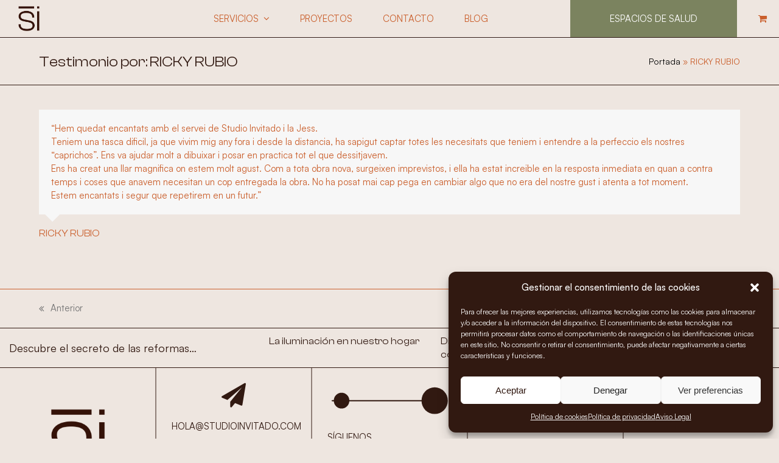

--- FILE ---
content_type: text/html; charset=UTF-8
request_url: https://studioinvitado.com/testimonial/ricky-rubio/
body_size: 27180
content:
<!DOCTYPE html>
<html lang="es" itemscope itemtype="https://schema.org/WebPage" class="wpex-color-scheme-default">
<head>
<meta charset="UTF-8">
<link rel="profile" href="http://gmpg.org/xfn/11">
<meta name='robots' content='index, follow, max-image-preview:large, max-snippet:-1, max-video-preview:-1' />
<meta name="generator" content="Total WordPress Theme v5.8.0">
<meta name="viewport" content="width=device-width, initial-scale=1">

	<!-- This site is optimized with the Yoast SEO plugin v21.1 - https://yoast.com/wordpress/plugins/seo/ -->
	<title>RICKY RUBIO | Studio Invitado</title>
	<meta name="description" content="&quot;Hem quedat encantats amb el servei de Studio Invitado i la Jess. Teniem una tasca dificil, ja que vivim mig any fora i desde la distancia, ha sapigut captar to" />
	<link rel="canonical" href="https://studioinvitado.com/testimonial/ricky-rubio/" />
	<meta property="og:locale" content="es_ES" />
	<meta property="og:type" content="article" />
	<meta property="og:title" content="RICKY RUBIO | Studio Invitado" />
	<meta property="og:description" content="&#8220;Hem quedat encantats amb el servei de Studio Invitado i la Jess. Teniem una tasca dificil, ja que vivim mig any fora i desde la distancia, ha sapigut captar totes les necesitats que teniem i entendre a la perfeccio els nostres “caprichos”. Ens va ajudar molt a dibuixar i posar en practica tot el que&hellip;" />
	<meta property="og:url" content="https://studioinvitado.com/testimonial/ricky-rubio/" />
	<meta property="og:site_name" content="Studio Invitado" />
	<meta property="article:modified_time" content="2023-09-14T08:58:09+00:00" />
	<meta property="og:image" content="https://studioinvitado.com/wp-content/uploads/2023/07/logo-studio-invitado-web.png" />
	<meta property="og:image:width" content="795" />
	<meta property="og:image:height" content="350" />
	<meta property="og:image:type" content="image/png" />
	<meta name="twitter:card" content="summary_large_image" />
	<meta name="twitter:label1" content="Tiempo de lectura" />
	<meta name="twitter:data1" content="1 minuto" />
	<script type="application/ld+json" class="yoast-schema-graph">{"@context":"https://schema.org","@graph":[{"@type":"WebPage","@id":"https://studioinvitado.com/testimonial/ricky-rubio/","url":"https://studioinvitado.com/testimonial/ricky-rubio/","name":"RICKY RUBIO | Studio Invitado","isPartOf":{"@id":"https://studioinvitado.com/#website"},"datePublished":"2023-07-03T21:35:31+00:00","dateModified":"2023-09-14T08:58:09+00:00","breadcrumb":{"@id":"https://studioinvitado.com/testimonial/ricky-rubio/#breadcrumb"},"inLanguage":"es","potentialAction":[{"@type":"ReadAction","target":["https://studioinvitado.com/testimonial/ricky-rubio/"]}]},{"@type":"BreadcrumbList","@id":"https://studioinvitado.com/testimonial/ricky-rubio/#breadcrumb","itemListElement":[{"@type":"ListItem","position":1,"name":"Portada","item":"https://studioinvitado.com/"},{"@type":"ListItem","position":2,"name":"RICKY RUBIO"}]},{"@type":"WebSite","@id":"https://studioinvitado.com/#website","url":"https://studioinvitado.com/","name":"Studio Invitado","description":"Estudio dedicado al diseño de interiores, focalizado en buscar soluciones y facilitar la vida diaria de nuestros anfitriones.","publisher":{"@id":"https://studioinvitado.com/#organization"},"alternateName":"Studio Invitado","potentialAction":[{"@type":"SearchAction","target":{"@type":"EntryPoint","urlTemplate":"https://studioinvitado.com/?s={search_term_string}"},"query-input":"required name=search_term_string"}],"inLanguage":"es"},{"@type":"Organization","@id":"https://studioinvitado.com/#organization","name":"Studio Invitado","url":"https://studioinvitado.com/","logo":{"@type":"ImageObject","inLanguage":"es","@id":"https://studioinvitado.com/#/schema/logo/image/","url":"https://studioinvitado.com/wp-content/uploads/2023/08/logo-studio-invitado-footer.png","contentUrl":"https://studioinvitado.com/wp-content/uploads/2023/08/logo-studio-invitado-footer.png","width":256,"height":300,"caption":"Studio Invitado"},"image":{"@id":"https://studioinvitado.com/#/schema/logo/image/"}}]}</script>
	<!-- / Yoast SEO plugin. -->


<script type='application/javascript'>console.log('PixelYourSite Free version 9.3.9');</script>
<link rel='dns-prefetch' href='//www.googletagmanager.com' />
<link rel="alternate" type="application/rss+xml" title="Studio Invitado &raquo; Feed" href="https://studioinvitado.com/feed/" />
<link rel="alternate" type="application/rss+xml" title="Studio Invitado &raquo; Feed de los comentarios" href="https://studioinvitado.com/comments/feed/" />
<link rel="alternate" title="oEmbed (JSON)" type="application/json+oembed" href="https://studioinvitado.com/wp-json/oembed/1.0/embed?url=https%3A%2F%2Fstudioinvitado.com%2Ftestimonial%2Fricky-rubio%2F" />
<link rel="alternate" title="oEmbed (XML)" type="text/xml+oembed" href="https://studioinvitado.com/wp-json/oembed/1.0/embed?url=https%3A%2F%2Fstudioinvitado.com%2Ftestimonial%2Fricky-rubio%2F&#038;format=xml" />
<link rel="preload" href="https://studioinvitado.com/wp-content/themes/Total/assets/lib/ticons/fonts/ticons.woff2" type="font/woff2" as="font" crossorigin><style id='wp-img-auto-sizes-contain-inline-css'>
img:is([sizes=auto i],[sizes^="auto," i]){contain-intrinsic-size:3000px 1500px}
/*# sourceURL=wp-img-auto-sizes-contain-inline-css */
</style>
<link rel='stylesheet' id='js_composer_front-css' href='https://studioinvitado.com/wp-content/plugins/js_composer/assets/css/js_composer.min.css?ver=6.13.0' media='all' />
<link rel='stylesheet' id='popup-maker-site-css' href='//studioinvitado.com/wp-content/uploads/pum/pum-site-styles.css?generated=1758272192&#038;ver=1.21.2' media='all' />
<link rel='stylesheet' id='wp-components-css' href='https://studioinvitado.com/wp-includes/css/dist/components/style.min.css?ver=6.9' media='all' />
<link rel='stylesheet' id='wp-preferences-css' href='https://studioinvitado.com/wp-includes/css/dist/preferences/style.min.css?ver=6.9' media='all' />
<link rel='stylesheet' id='wp-block-editor-css' href='https://studioinvitado.com/wp-includes/css/dist/block-editor/style.min.css?ver=6.9' media='all' />
<link rel='stylesheet' id='popup-maker-block-library-style-css' href='https://studioinvitado.com/wp-content/plugins/popup-maker/dist/packages/block-library-style.css?ver=dbea705cfafe089d65f1' media='all' />
<style id='woocommerce-inline-inline-css'>
.woocommerce form .form-row .required { visibility: visible; }
/*# sourceURL=woocommerce-inline-inline-css */
</style>
<link rel='stylesheet' id='cmplz-general-css' href='https://studioinvitado.com/wp-content/plugins/complianz-gdpr/assets/css/cookieblocker.min.css?ver=6.5.3' media='all' />
<link rel='stylesheet' id='brands-styles-css' href='https://studioinvitado.com/wp-content/plugins/woocommerce/assets/css/brands.css?ver=10.1.3' media='all' />
<link rel='stylesheet' id='parent-style-css' href='https://studioinvitado.com/wp-content/themes/Total/style.css?ver=5.8.0' media='all' />
<link rel='stylesheet' id='wpex-woocommerce-css' href='https://studioinvitado.com/wp-content/themes/Total/assets/css/wpex-woocommerce.css?ver=5.8.0' media='all' />
<link rel='stylesheet' id='ticons-css' href='https://studioinvitado.com/wp-content/themes/Total/assets/lib/ticons/css/ticons.min.css?ver=5.8.0' media='all' />
<link rel='stylesheet' id='wpex-style-css' href='https://studioinvitado.com/wp-content/themes/total-child-theme/style.css?ver=5.8.0' media='all' />
<link rel='stylesheet' id='wpex-mobile-menu-breakpoint-max-css' href='https://studioinvitado.com/wp-content/themes/Total/assets/css/wpex-mobile-menu-breakpoint-max.css?ver=5.8.0' media='only screen and (max-width:959px)' />
<link rel='stylesheet' id='wpex-mobile-menu-breakpoint-min-css' href='https://studioinvitado.com/wp-content/themes/Total/assets/css/wpex-mobile-menu-breakpoint-min.css?ver=5.8.0' media='only screen and (min-width:960px)' />
<link rel='stylesheet' id='wpex-wpbakery-css' href='https://studioinvitado.com/wp-content/themes/Total/assets/css/wpex-wpbakery.css?ver=5.8.0' media='all' />
<link rel='stylesheet' id='vcex-shortcodes-css' href='https://studioinvitado.com/wp-content/themes/Total/assets/css/vcex-shortcodes.css?ver=5.8.0' media='all' />
<script src="https://studioinvitado.com/wp-includes/js/jquery/jquery.min.js?ver=3.7.1" id="jquery-core-js"></script>
<script src="https://studioinvitado.com/wp-includes/js/jquery/jquery-migrate.min.js?ver=3.4.1" id="jquery-migrate-js"></script>
<script src="https://studioinvitado.com/wp-content/plugins/woocommerce/assets/js/jquery-blockui/jquery.blockUI.min.js?ver=2.7.0-wc.10.1.3" id="jquery-blockui-js" data-wp-strategy="defer"></script>
<script id="wc-add-to-cart-js-extra">
var wc_add_to_cart_params = {"ajax_url":"/wp-admin/admin-ajax.php","wc_ajax_url":"/?wc-ajax=%%endpoint%%","i18n_view_cart":"Ver carrito","cart_url":"https://studioinvitado.com/carrito/","is_cart":"","cart_redirect_after_add":"no"};
//# sourceURL=wc-add-to-cart-js-extra
</script>
<script src="https://studioinvitado.com/wp-content/plugins/woocommerce/assets/js/frontend/add-to-cart.min.js?ver=10.1.3" id="wc-add-to-cart-js" data-wp-strategy="defer"></script>
<script src="https://studioinvitado.com/wp-content/plugins/woocommerce/assets/js/js-cookie/js.cookie.min.js?ver=2.1.4-wc.10.1.3" id="js-cookie-js" defer data-wp-strategy="defer"></script>
<script id="woocommerce-js-extra">
var woocommerce_params = {"ajax_url":"/wp-admin/admin-ajax.php","wc_ajax_url":"/?wc-ajax=%%endpoint%%","i18n_password_show":"Mostrar contrase\u00f1a","i18n_password_hide":"Ocultar contrase\u00f1a"};
//# sourceURL=woocommerce-js-extra
</script>
<script src="https://studioinvitado.com/wp-content/plugins/woocommerce/assets/js/frontend/woocommerce.min.js?ver=10.1.3" id="woocommerce-js" defer data-wp-strategy="defer"></script>
<script src="https://studioinvitado.com/wp-content/plugins/js_composer/assets/js/vendors/woocommerce-add-to-cart.js?ver=6.13.0" id="vc_woocommerce-add-to-cart-js-js"></script>
<script type="text/plain" data-service="facebook" data-category="marketing" data-cmplz-src="https://studioinvitado.com/wp-content/plugins/pixelyoursite/dist/scripts/jquery.bind-first-0.2.3.min.js?ver=6.9" id="jquery-bind-first-js"></script>
<script type="text/plain" data-service="facebook" data-category="marketing" data-cmplz-src="https://studioinvitado.com/wp-content/plugins/pixelyoursite/dist/scripts/js.cookie-2.1.3.min.js?ver=2.1.3" id="js-cookie-pys-js"></script>
<script type="text/plain" data-service="facebook" data-category="marketing" id="pys-js-extra">
var pysOptions = {"staticEvents":[],"dynamicEvents":[],"triggerEvents":[],"triggerEventTypes":[],"debug":"","siteUrl":"https://studioinvitado.com","ajaxUrl":"https://studioinvitado.com/wp-admin/admin-ajax.php","ajax_event":"69f4f51afe","enable_remove_download_url_param":"1","cookie_duration":"7","last_visit_duration":"60","enable_success_send_form":"","gdpr":{"ajax_enabled":false,"all_disabled_by_api":false,"facebook_disabled_by_api":false,"analytics_disabled_by_api":false,"google_ads_disabled_by_api":false,"pinterest_disabled_by_api":false,"bing_disabled_by_api":false,"facebook_prior_consent_enabled":true,"analytics_prior_consent_enabled":true,"google_ads_prior_consent_enabled":null,"pinterest_prior_consent_enabled":true,"bing_prior_consent_enabled":true,"cookiebot_integration_enabled":false,"cookiebot_facebook_consent_category":"marketing","cookiebot_analytics_consent_category":"statistics","cookiebot_tiktok_consent_category":"marketing","cookiebot_google_ads_consent_category":null,"cookiebot_pinterest_consent_category":"marketing","cookiebot_bing_consent_category":"marketing","consent_magic_integration_enabled":false,"real_cookie_banner_integration_enabled":false,"cookie_notice_integration_enabled":false,"cookie_law_info_integration_enabled":false},"cookie":{"disabled_all_cookie":false,"disabled_advanced_form_data_cookie":false,"disabled_landing_page_cookie":false,"disabled_first_visit_cookie":false,"disabled_trafficsource_cookie":false,"disabled_utmTerms_cookie":false,"disabled_utmId_cookie":false},"woo":{"enabled":true,"enabled_save_data_to_orders":true,"addToCartOnButtonEnabled":true,"addToCartOnButtonValueEnabled":true,"addToCartOnButtonValueOption":"price","singleProductId":null,"removeFromCartSelector":"form.woocommerce-cart-form .remove","addToCartCatchMethod":"add_cart_hook","is_order_received_page":false,"containOrderId":false},"edd":{"enabled":false}};
//# sourceURL=pys-js-extra
</script>
<script type="text/plain" data-service="facebook" data-category="marketing" data-cmplz-src="https://studioinvitado.com/wp-content/plugins/pixelyoursite/dist/scripts/public.js?ver=9.3.9" id="pys-js"></script>

<!-- Fragmento de código de Google Analytics añadido por Site Kit -->
<script type="text/plain" data-service="google-analytics" data-category="statistics" data-cmplz-src="https://www.googletagmanager.com/gtag/js?id=GT-NNMLQ26" id="google_gtagjs-js" async></script>
<script id="google_gtagjs-js-after">
window.dataLayer = window.dataLayer || [];function gtag(){dataLayer.push(arguments);}
gtag('set', 'linker', {"domains":["studioinvitado.com"]} );
gtag("js", new Date());
gtag("set", "developer_id.dZTNiMT", true);
gtag("config", "GT-NNMLQ26");
//# sourceURL=google_gtagjs-js-after
</script>

<!-- Final del fragmento de código de Google Analytics añadido por Site Kit -->
<link rel="https://api.w.org/" href="https://studioinvitado.com/wp-json/" /><link rel="EditURI" type="application/rsd+xml" title="RSD" href="https://studioinvitado.com/xmlrpc.php?rsd" />
<meta name="generator" content="WordPress 6.9" />
<meta name="generator" content="WooCommerce 10.1.3" />
<link rel='shortlink' href='https://studioinvitado.com/?p=103' />
<meta name="generator" content="Site Kit by Google 1.109.0" /><style>.cmplz-hidden{display:none!important;}</style><link rel="icon" href="https://studioinvitado.com/wp-content/uploads/2023/08/logo-studio-invitado-footer.png" sizes="32x32"><link rel="shortcut icon" href="https://studioinvitado.com/wp-content/uploads/2023/08/logo-studio-invitado-footer.png"><link rel="apple-touch-icon" href="https://studioinvitado.com/wp-content/uploads/2023/08/logo-studio-invitado-footer.png" sizes="57x57" ><link rel="apple-touch-icon" href="https://studioinvitado.com/wp-content/uploads/2023/08/logo-studio-invitado-footer.png" sizes="76x76" ><link rel="apple-touch-icon" href="https://studioinvitado.com/wp-content/uploads/2023/08/logo-studio-invitado-footer.png" sizes="120x120"><link rel="apple-touch-icon" href="https://studioinvitado.com/wp-content/uploads/2023/08/logo-studio-invitado-footer.png" sizes="114x114">	<noscript><style>.woocommerce-product-gallery{ opacity: 1 !important; }</style></noscript>
	<meta name="google-site-verification" content="2-ePSHT4ENFSwxSoX2D7J_uMu3FNgCk4EfW64lILwhE" /><script type='application/javascript'>console.warn('PixelYourSite: no pixel configured.');</script>
<noscript><style>body:not(.content-full-screen) .wpex-vc-row-stretched[data-vc-full-width-init="false"]{visibility:visible;}</style></noscript>		<style id="wp-custom-css">
			#site-header-sticky-wrapper{border-bottom:1px solid #311911}#site-header-sticky-wrapper.is-sticky #site-header{border-bottom:1px solid #311911}.header-full-width{padding-right:0px !important}/*MENU COLOR*/.menu-item-532{background:#7b835f;padding:0px 50px;margin-left:100px}.menu-item-532 a{color:#ffffff !important}.menu-item-530{background:#bf5f2c;padding:0px 50px;margin-left:100px}.menu-item-530 a{color:#ffffff !important}.sidr-id-menu-item-532{background:#7b835f !important}.sidr-id-menu-item-532 a{color:#ffffff !important}/*MENU SALUD*/.menu-item-516 a{color:#7b835f !important}.menu-item-531 a{color:#7b835f !important}.menu-item-546 a{color:#7b835f !important}.menu-item-547 a{color:#7b835f !important}@media only screen and (min-width:767px){.logohome{position:absolute;top:40px;right:120px;left:160px;z-index:99}}@media only screen and (max-width:767px){.logohome{position:absolute;top:0px;right:120px;left:160px;z-index:99}}@media only screen and (min-width:767px){.frasehome{position:absolute;top:0;right:0px;left:0px;bottom:0}}@media only screen and (max-width:767px){.frasehome{position:absolute;top:0;right:0px;left:0px;bottom:0}}/*ACORDEON*/.vc_tta-color-orange.vc_tta-style-outline .vc_tta-panel .vc_tta-panel-heading{border-color:#ca5f2c;background-color:transparent}.vc_tta-color-orange.vc_tta-style-outline .vc_tta-panel .vc_tta-panel-title >a{color:#ca5f2c}.vc_tta-color-orange.vc_tta-style-outline .vc_tta-panel.vc_active .vc_tta-panel-title >a{color:#ca5f2c}.vc_tta-color-orange.vc_tta-style-outline .vc_tta-panel.vc_active .vc_tta-panel-heading{border-color:#ca5f2c}.vc_tta-color-orange.vc_tta-style-outline .vc_tta-panel .vc_tta-panel-body,.vc_tta-color-orange.vc_tta-style-outline .vc_tta-panel .vc_tta-panel-body::after,.vc_tta-color-orange.vc_tta-style-outline .vc_tta-panel .vc_tta-panel-body::before{border-color:#ca5f2c}.vc_tta-color-orange.vc_tta-style-outline .vc_active .vc_tta-panel-heading .vc_tta-controls-icon::after,.vc_tta-color-orange.vc_tta-style-outline .vc_active .vc_tta-panel-heading .vc_tta-controls-icon::before{border-color:#ca5f2c}.vc_tta-color-orange.vc_tta-style-outline .vc_tta-panel .vc_tta-panel-heading:focus,.vc_tta-color-orange.vc_tta-style-outline .vc_tta-panel .vc_tta-panel-heading:hover{background-color:#ca5f2c}.vc_tta-color-orange.vc_tta-style-outline .vc_tta-controls-icon::after,.vc_tta-color-orange.vc_tta-style-outline .vc_tta-controls-icon::before{border-color:#ca5f2c}.vc_tta.vc_tta-accordion .vc_tta-controls-icon-position-right.vc_tta-panel-title >a{padding-right:42px;padding-top:30px;padding-bottom:30px;font-size:18px}.vc_tta-color-orange.vc_tta-style-outline .vc_tta-panel .vc_tta-panel-title >a:hover{color:#ffffff}/*ACORDEON SALUD*/.vc_tta-color-green.vc_tta-style-outline .vc_tta-panel .vc_tta-panel-heading{border-color:#7b835f;background-color:transparent}.vc_tta-color-green.vc_tta-style-outline .vc_tta-panel .vc_tta-panel-title >a{color:#7b835f}.vc_tta-color-green.vc_tta-style-outline .vc_tta-panel.vc_active .vc_tta-panel-title >a{color:#7b835f}.vc_tta-color-green.vc_tta-style-outline .vc_tta-panel.vc_active .vc_tta-panel-heading{border-color:#7b835f}.vc_tta-color-green.vc_tta-style-outline .vc_tta-panel .vc_tta-panel-body,.vc_tta-color-green.vc_tta-style-outline .vc_tta-panel .vc_tta-panel-body::after,.vc_tta-color-green.vc_tta-style-outline .vc_tta-panel .vc_tta-panel-body::before{border-color:#7b835f}.vc_tta-color-green.vc_tta-style-outline .vc_active .vc_tta-panel-heading .vc_tta-controls-icon::after,.vc_tta-color-green.vc_tta-style-outline .vc_active .vc_tta-panel-heading .vc_tta-controls-icon::before{border-color:#7b835f}.vc_tta-color-green.vc_tta-style-outline .vc_tta-panel .vc_tta-panel-heading:focus,.vc_tta-color-green.vc_tta-style-outline .vc_tta-panel .vc_tta-panel-heading:hover{background-color:#7b835f}.vc_tta-color-green.vc_tta-style-outline .vc_tta-controls-icon::after,.vc_tta-color-green.vc_tta-style-outline .vc_tta-controls-icon::before{border-color:#7b835f}.vc_tta.vc_tta-accordion .vc_tta-controls-icon-position-right.vc_tta-panel-title >a{padding-right:42px;padding-top:30px;padding-bottom:30px;font-size:18px}.vc_tta-color-green.vc_tta-style-outline .vc_tta-panel.vc_active .vc_tta-panel-title >a:hover{color:#ffffff}/*PORTFOLIO*/.wpex-uppercase{text-transform:none;font-size:2em;font-weight:300 !important;letter-spacing:0px;font-family:"ClashDisplay"}.wpex-bg-black,.wpex-hover-bg-black:hover{background-color:#ca5f2c}.bgportfolioclinicas .wpex-bg-black,.wpex-hover-bg-black:hover{background-color:#7b835f}.textoimagen{position:absolute;z-index:9 !important;bottom:0}/*EFECTO SCROLL*/.scroll-left{height:50px;overflow:hidden;position:relative;background:none;color:#ca5f2c;border:none}.scroll-left p{position:absolute;width:100%;height:100%;margin:0;line-height:50px;text-align:center;/* Starting position */-moz-transform:translateX(100%);-webkit-transform:translateX(100%);transform:translateX(100%);/* Apply animation to this element */-moz-animation:scroll-left 20s linear infinite;-webkit-animation:scroll-left 20s linear infinite;animation:scroll-left 20s linear infinite}/* Move it (define the animation) */@-moz-keyframes scroll-left{0%{-moz-transform:translateX(100%)}100%{-moz-transform:translateX(-100%)}}@-webkit-keyframes scroll-left{0%{-webkit-transform:translateX(100%)}100%{-webkit-transform:translateX(-100%)}}@keyframes scroll-left{0%{-moz-transform:translateX(100%);/* Browser bug fix */-webkit-transform:translateX(100%);/* Browser bug fix */transform:translateX(100%)}100%{-moz-transform:translateX(-100%);/* Browser bug fix */-webkit-transform:translateX(-100%);/* Browser bug fix */transform:translateX(-100%)}}/*CARRUSEL PORTFOLIO*/.wpex-carousel.arrwpos-abs .owl-prev{left:0px}.wpex-carousel.arrwpos-abs .owl-next{right:0px}.wpex-carousel.arrwpos-abs .owl-nav__btn{height:100%;line-height:60px;margin:0px 0 0;top:0;bottom:0}/*5/09/2025*/.caixa-soluciones{border:1px solid #bf5f2c;background-color:transparent}.caixa-soluciones-caqui{border:1px solid #7b835f;background-color:transparent}.text-caixa-soluciones{padding-left:30px;padding-right:30px}.blanc{color:white !important}h2.blanc{color:white !important}.faq-granate p{color:#bf5f2c}.caixa-icones span{color:white !important}.vcex-steps-item__content{text-align:center;/* centra el texto en el bloque */}.vcex-steps-item__heading{justify-content:center;/* centra el título dentro del flex */text-align:center;/* asegura que quede centrado */width:100%;/* ocupa todo el ancho para que el centrado funcione */}.vcex-steps-item__text{text-align:center;/* centra también el párrafo */}.titol-granate span{color:#bf5f2c}.titol-caqui span{color:#7b835f}.steps-landings-granate .vcex-steps-item__heading{color:#bf5f2c !important}.steps-landings-caqui .vcex-steps-item__heading{color:#7b835f !important}.productes-granate h2 a{color:#bf5f2c !important}.productes-granate h5{color:#bf5f2c !important}.productes-caqui h2 a{color:#7b835f !important}.productes-caqui h5{color:#7b835f !important}#product-1628 h1{color:#7b835f !important}#product-1637 h1{color:#7b835f !important}#product-1636 h1{color:#7b835f !important}#product-1628 h2{color:#7b835f !important}#product-1637 h2{color:#7b835f !important}#product-1636 h2{color:#7b835f !important}#product-1628 span{color:#7b835f !important}#product-1637 span{color:#7b835f !important}#product-1636 span{color:#7b835f !important}#product-1628 p{color:#7b835f !important}#product-1637 p{color:#7b835f !important}#product-1636 p{color:#7b835f !important}#product-1628 h5{color:#7b835f !important}#product-1637 h5{color:#7b835f !important}#product-1636 h5{color:#7b835f !important}#product-1628 button{background-color:#7b835f !important}#product-1637 button{background-color:#7b835f !important}#product-1636 button{background-color:#7b835f !important}.pum-theme-1842 .pum-container,.pum-theme-lightbox .pum-container{padding:50px;border-radius:0px;border:0px solid #000000;box-shadow:0px 0px 30px 0px rgba(2,2,2,1.00);background-color:rgba(255,255,255,1.00)}/* Solo para el formulario con ID 1851 - Formulario popup viviendas */#wpforms-1851 .wpforms-field-label,#wpforms-1851 .wpforms-field legend{color:#ca5f2c;font-weight:400;font-family:"ClashDisplay" !important;font-size:18px}#wpforms-1851 .wpforms-submit{background-color:#ca5f2c;color:#ffffff;border:none;padding:12px 25px;font-size:18px;font-weight:400;font-family:"ClashDisplay" !important;border-radius:100px;cursor:pointer;transition:all 0.3s ease;text-transform:uppercase}/* Estilos de focus solo para el formulario con ID 1851 */#wpforms-1851 input:focus,#wpforms-1851 textarea:focus,#wpforms-1851 select:focus{border-color:#ca5f2c;box-shadow:0 0 6px rgba(42,125,140,0.4);outline:none;transition:all 0.3s ease}/* Cambiar tamaño del texto en el label del campo 4 */#wpforms-1851 #wpforms-1851-field_4-container label{font-size:14px}/* Solo para el formulario con ID 1926 - Formulario popup centros sanitarios */#wpforms-1926 .wpforms-field-label,#wpforms-1926 .wpforms-field legend{color:#7b835f;font-weight:400;font-family:"ClashDisplay" !important;font-size:18px}#wpforms-1926 .wpforms-submit{background-color:#7b835f;color:#ffffff;border:none;padding:12px 25px;font-size:18px;font-weight:400;font-family:"ClashDisplay" !important;border-radius:100px;cursor:pointer;transition:all 0.3s ease;text-transform:uppercase}/* Estilos de focus solo para el formulario con ID 1851 */#wpforms-1926 input:focus,#wpforms-1926 textarea:focus,#wpforms-1926 select:focus{border-color:#7b835f;box-shadow:0 0 6px rgba(42,125,140,0.4);outline:none;transition:all 0.3s ease}/* Cambiar tamaño del texto en el label del campo 4 */#wpforms-1926 #wpforms-1926-field_4-container label{font-size:14px}#wpforms-1926 #wpforms-1926-field_4-container label a{color:#7b835f !important}.slideviviendasportfolio.wpex-carousel.arrwpos-abs .owl-nav__btn{background:rgba(191,95,44,0.75)}.slidesaludportfolio.wpex-carousel.arrwpos-abs .owl-nav__btn{background:rgba(123,131,95,0.76)}/*BANNER HOME*/@media only screen and (min-width:767px){.vcex-image-banner .vcex-ib-content-wrap{margin-top:280px}}@media only screen and (min-width:767px){.textovertical{-webkit-transform:rotate(-90deg);-moz-transform:rotate(-90deg);left:-6%;top:50%;position:absolute}}		</style>
		<noscript><style> .wpb_animate_when_almost_visible { opacity: 1; }</style></noscript><style data-type="wpex-css" id="wpex-css">/*VC META CSS*/.vc_custom_1691166529257{padding-top:10px !important;padding-bottom:10px !important}.vc_custom_1759392154950{padding-top:40px !important}.vc_custom_1688398313574{padding-top:30px !important;padding-bottom:0px !important}.vc_custom_1688398245519{padding:10% !important}.vc_custom_1688398237987{padding:10% !important}.vc_custom_1691166807085{padding-top:30% !important;padding-right:30% !important;padding-bottom:30% !important;padding-left:30% !important}.vc_custom_1690881524629{padding-top:5% !important;padding-right:10% !important;padding-bottom:5% !important;padding-left:10% !important}.vc_custom_1758276785252{padding-top:5% !important;padding-right:10% !important;padding-bottom:5% !important;padding-left:10% !important}.vc_custom_1690881529836{padding-top:5% !important;padding-right:10% !important;padding-bottom:5% !important;padding-left:10% !important}.vc_custom_1758276802348{padding-top:5% !important;padding-right:10% !important;padding-bottom:5% !important;padding-left:10% !important}.vc_custom_1688398245519{padding:10% !important}.vc_custom_1688398237987{padding:10% !important}.vc_custom_1688398230875{padding:10% !important}.vc_custom_1688419830265{padding:40% !important}/*CUSTOM FONTS*/@font-face{font-family:'ClashDisplay';src:url(https://studioinvitado.com/wp-content/uploads/2023/07/ClashDisplay-Extralight.woff2) format('woff2');font-weight:100;font-style:normal;font-display:swap}@font-face{font-family:'ClashDisplay';src:url(https://studioinvitado.com/wp-content/uploads/2023/07/ClashDisplay-Light.woff2) format('woff2');font-weight:200;font-style:normal;font-display:swap}@font-face{font-family:'ClashDisplay';src:url(https://studioinvitado.com/wp-content/uploads/2023/07/ClashDisplay-Medium.woff2) format('woff2');font-weight:300;font-style:normal;font-display:swap}@font-face{font-family:'ClashDisplay';src:url(https://studioinvitado.com/wp-content/uploads/2023/07/ClashDisplay-Regular.woff2) format('woff2');font-weight:400;font-style:normal;font-display:swap}@font-face{font-family:'ClashDisplay';src:url(https://studioinvitado.com/wp-content/uploads/2023/07/ClashDisplay-Semibold.woff2) format('woff2');font-weight:500;font-style:normal;font-display:swap}@font-face{font-family:'ClashDisplay';src:url(https://studioinvitado.com/wp-content/uploads/2023/07/ClashDisplay-Variable.woff2) format('woff2');font-weight:600;font-style:normal;font-display:swap}/*CUSTOM FONTS*/@font-face{font-family:'Satoshi';src:url(https://studioinvitado.com/wp-content/uploads/2023/07/Satoshi-Regular.woff2) format('woff2');font-weight:300;font-style:normal;font-display:swap}@font-face{font-family:'Satoshi';src:url(https://studioinvitado.com/wp-content/uploads/2023/07/Satoshi-Light.woff2) format('woff2');font-weight:100;font-style:normal;font-display:swap}@font-face{font-family:'Satoshi';src:url(https://studioinvitado.com/wp-content/uploads/2023/07/Satoshi-LightItalic.woff2) format('woff2');font-weight:100;font-style:italic;font-display:swap}@font-face{font-family:'Satoshi';src:url(https://studioinvitado.com/wp-content/uploads/2023/07/Satoshi-Italic.woff2) format('woff2');font-weight:300;font-style:italic;font-display:swap}@font-face{font-family:'Satoshi';src:url(https://studioinvitado.com/wp-content/uploads/2023/07/Satoshi-Bold.woff2) format('woff2');font-weight:600;font-style:normal;font-display:swap}@font-face{font-family:'Satoshi';src:url(https://studioinvitado.com/wp-content/uploads/2023/07/Satoshi-BoldItalic.woff2) format('woff2');font-weight:600;font-style:italic;font-display:swap}@font-face{font-family:'Satoshi';src:url(https://studioinvitado.com/wp-content/uploads/2023/07/Satoshi-Black.woff2) format('woff2');font-weight:900;font-style:normal;font-display:swap}@font-face{font-family:'Satoshi';src:url(https://studioinvitado.com/wp-content/uploads/2023/07/Satoshi-BlackItalic.woff2) format('woff2');font-weight:900;font-style:italic;font-display:swap}@font-face{font-family:'Satoshi';src:url(https://studioinvitado.com/wp-content/uploads/2023/07/Satoshi-Medium.woff2) format('woff2');font-weight:400;font-style:normal;font-display:swap}@font-face{font-family:'Satoshi';src:url(https://studioinvitado.com/wp-content/uploads/2023/07/Satoshi-MediumItalic.woff2) format('woff2');font-weight:400;font-style:italic;font-display:swap}/*COLOR PALETTE*/:root{--wpex-palette-1452-color:rgb(191,95,43);--wpex-palette-1223-color:rgb(123,131,95)}.has-palette-1452-background-color,.wp-block-button__link.has-palette-1452-background-color{background-color:var(--wpex-palette-1452-color)}.has-palette-1452-color,.wp-block-button__link.has-palette-1452-color{color:var(--wpex-palette-1452-color)}.has-palette-1223-background-color,.wp-block-button__link.has-palette-1223-background-color{background-color:var(--wpex-palette-1223-color)}.has-palette-1223-color,.wp-block-button__link.has-palette-1223-color{color:var(--wpex-palette-1223-color)}/*TYPOGRAPHY*/body{font-family:"Satoshi";font-weight:300;font-size:15px;color:#ca5f2c;line-height:1.5em}.wpex-mobile-menu,#sidr-main{letter-spacing:1px}h1,h2,h3,h4,h5,h6,.theme-heading,.page-header-title,.wpex-heading,.vcex-heading,.entry-title,.wpex-font-heading{font-family:"ClashDisplay";font-weight:400;color:#ca5f2c}h1,.wpex-h1{font-size:3em;line-height:1.2em;margin:0px}h3,.wpex-h3{font-weight:400;font-size:2em;line-height:1.2;margin:0px}h4,.wpex-h4{font-size:22px;margin:0px}@media(max-width:479px){h1,.wpex-h1{font-size:2.5em}h3,.wpex-h3{font-size:1.5em}}/*CUSTOMIZER STYLING*/:root{--wpex-accent:#ca5f2c;--wpex-accent-alt:#ca5f2c;--wpex-accent-alt:#000000;--wpex-border-main:#ca5f2c;--wpex-btn-padding:5px 25px;--wpex-btn-border-radius:100px;--wpex-vc-column-inner-margin-bottom:40px}::selection{background:#ca5f2c;color:#ffffff}::-moz-selection{background:#ca5f2c;color:#ffffff}a,a:hover{text-decoration-color:#eee6e0}body,.boxed-main-layout,.footer-has-reveal #main{background-color:#eee6e0}.page-header.wpex-supports-mods{background-color:#eee6e0;border-bottom-color:#311911}.page-header.wpex-supports-mods .page-header-title{color:#311911}.site-breadcrumbs{color:#ca5f2c}.site-breadcrumbs a{color:#000000}#site-scroll-top{min-width:45px;min-height:45px;margin-right:10px}:root,.boxed-main-layout.wpex-responsive #wrap{--wpex-container-width:1200px}.header-padding{padding-top:10px;padding-bottom:10px}#site-header{background-color:#eee6e0}#site-header-sticky-wrapper{background-color:#eee6e0}#site-header-sticky-wrapper.is-sticky #site-header{background-color:#eee6e0}.boxed-main-layout #site-header-sticky-wrapper.is-sticky #site-header{background-color:#eee6e0}.footer-has-reveal #site-header{background-color:#eee6e0}#searchform-header-replace{background-color:#eee6e0}.wpex-has-vertical-header #site-header{background-color:#eee6e0}#site-navigation-wrap{--wpex-main-nav-gutter:20px;--wpex-main-nav-link-color:#ca5f2c;--wpex-hover-main-nav-link-color:#ca5f2c;--wpex-active-main-nav-link-color:#ca5f2c;--wpex-hover-main-nav-link-color:#000000;--wpex-active-main-nav-link-color:#000000;--wpex-dropmenu-bg:#eee6e0;--wpex-dropmenu-caret-bg:#eee6e0;--wpex-dropmenu-border-color:#311911;--wpex-dropmenu-caret-border-color:#311911;--wpex-megamenu-divider-color:#311911}#mobile-menu{--wpex-link-color:#311911;--wpex-hover-link-color:#311911}#sidr-main,.sidr-class-dropdown-menu ul{background-color:#eee6e0}#sidr-main{--wpex-border-main:#e0d8d2;color:#ca5f2c;--wpex-text-2:#ca5f2c;--wpex-link-color:#ca5f2c;--wpex-hover-link-color:#000000}@media only screen and (min-width:960px){#site-logo .logo-img{max-width:35px}}@media only screen and (max-width:767px){#site-logo .logo-img{max-width:30px}}@media only screen and (min-width:768px) and (max-width:959px){#site-logo .logo-img{max-width:30px}}</style><link rel='stylesheet' id='wc-blocks-style-css' href='https://studioinvitado.com/wp-content/plugins/woocommerce/assets/client/blocks/wc-blocks.css?ver=wc-10.1.3' media='all' />
<style id='global-styles-inline-css'>
:root{--wp--preset--aspect-ratio--square: 1;--wp--preset--aspect-ratio--4-3: 4/3;--wp--preset--aspect-ratio--3-4: 3/4;--wp--preset--aspect-ratio--3-2: 3/2;--wp--preset--aspect-ratio--2-3: 2/3;--wp--preset--aspect-ratio--16-9: 16/9;--wp--preset--aspect-ratio--9-16: 9/16;--wp--preset--color--black: #000000;--wp--preset--color--cyan-bluish-gray: #abb8c3;--wp--preset--color--white: #ffffff;--wp--preset--color--pale-pink: #f78da7;--wp--preset--color--vivid-red: #cf2e2e;--wp--preset--color--luminous-vivid-orange: #ff6900;--wp--preset--color--luminous-vivid-amber: #fcb900;--wp--preset--color--light-green-cyan: #7bdcb5;--wp--preset--color--vivid-green-cyan: #00d084;--wp--preset--color--pale-cyan-blue: #8ed1fc;--wp--preset--color--vivid-cyan-blue: #0693e3;--wp--preset--color--vivid-purple: #9b51e0;--wp--preset--color--accent: #ca5f2c;--wp--preset--color--on-accent: #fff;--wp--preset--color--accent-alt: #000000;--wp--preset--color--on-accent-alt: #fff;--wp--preset--color--palette-1452: rgb(191,95,43);--wp--preset--color--palette-1223: rgb(123,131,95);--wp--preset--gradient--vivid-cyan-blue-to-vivid-purple: linear-gradient(135deg,rgb(6,147,227) 0%,rgb(155,81,224) 100%);--wp--preset--gradient--light-green-cyan-to-vivid-green-cyan: linear-gradient(135deg,rgb(122,220,180) 0%,rgb(0,208,130) 100%);--wp--preset--gradient--luminous-vivid-amber-to-luminous-vivid-orange: linear-gradient(135deg,rgb(252,185,0) 0%,rgb(255,105,0) 100%);--wp--preset--gradient--luminous-vivid-orange-to-vivid-red: linear-gradient(135deg,rgb(255,105,0) 0%,rgb(207,46,46) 100%);--wp--preset--gradient--very-light-gray-to-cyan-bluish-gray: linear-gradient(135deg,rgb(238,238,238) 0%,rgb(169,184,195) 100%);--wp--preset--gradient--cool-to-warm-spectrum: linear-gradient(135deg,rgb(74,234,220) 0%,rgb(151,120,209) 20%,rgb(207,42,186) 40%,rgb(238,44,130) 60%,rgb(251,105,98) 80%,rgb(254,248,76) 100%);--wp--preset--gradient--blush-light-purple: linear-gradient(135deg,rgb(255,206,236) 0%,rgb(152,150,240) 100%);--wp--preset--gradient--blush-bordeaux: linear-gradient(135deg,rgb(254,205,165) 0%,rgb(254,45,45) 50%,rgb(107,0,62) 100%);--wp--preset--gradient--luminous-dusk: linear-gradient(135deg,rgb(255,203,112) 0%,rgb(199,81,192) 50%,rgb(65,88,208) 100%);--wp--preset--gradient--pale-ocean: linear-gradient(135deg,rgb(255,245,203) 0%,rgb(182,227,212) 50%,rgb(51,167,181) 100%);--wp--preset--gradient--electric-grass: linear-gradient(135deg,rgb(202,248,128) 0%,rgb(113,206,126) 100%);--wp--preset--gradient--midnight: linear-gradient(135deg,rgb(2,3,129) 0%,rgb(40,116,252) 100%);--wp--preset--font-size--small: 13px;--wp--preset--font-size--medium: 20px;--wp--preset--font-size--large: 36px;--wp--preset--font-size--x-large: 42px;--wp--preset--spacing--20: 0.44rem;--wp--preset--spacing--30: 0.67rem;--wp--preset--spacing--40: 1rem;--wp--preset--spacing--50: 1.5rem;--wp--preset--spacing--60: 2.25rem;--wp--preset--spacing--70: 3.38rem;--wp--preset--spacing--80: 5.06rem;--wp--preset--shadow--natural: 6px 6px 9px rgba(0, 0, 0, 0.2);--wp--preset--shadow--deep: 12px 12px 50px rgba(0, 0, 0, 0.4);--wp--preset--shadow--sharp: 6px 6px 0px rgba(0, 0, 0, 0.2);--wp--preset--shadow--outlined: 6px 6px 0px -3px rgb(255, 255, 255), 6px 6px rgb(0, 0, 0);--wp--preset--shadow--crisp: 6px 6px 0px rgb(0, 0, 0);}:root { --wp--style--global--content-size: 840px;--wp--style--global--wide-size: 1200px; }:where(body) { margin: 0; }.wp-site-blocks > .alignleft { float: left; margin-right: 2em; }.wp-site-blocks > .alignright { float: right; margin-left: 2em; }.wp-site-blocks > .aligncenter { justify-content: center; margin-left: auto; margin-right: auto; }:where(.wp-site-blocks) > * { margin-block-start: 24px; margin-block-end: 0; }:where(.wp-site-blocks) > :first-child { margin-block-start: 0; }:where(.wp-site-blocks) > :last-child { margin-block-end: 0; }:root { --wp--style--block-gap: 24px; }:root :where(.is-layout-flow) > :first-child{margin-block-start: 0;}:root :where(.is-layout-flow) > :last-child{margin-block-end: 0;}:root :where(.is-layout-flow) > *{margin-block-start: 24px;margin-block-end: 0;}:root :where(.is-layout-constrained) > :first-child{margin-block-start: 0;}:root :where(.is-layout-constrained) > :last-child{margin-block-end: 0;}:root :where(.is-layout-constrained) > *{margin-block-start: 24px;margin-block-end: 0;}:root :where(.is-layout-flex){gap: 24px;}:root :where(.is-layout-grid){gap: 24px;}.is-layout-flow > .alignleft{float: left;margin-inline-start: 0;margin-inline-end: 2em;}.is-layout-flow > .alignright{float: right;margin-inline-start: 2em;margin-inline-end: 0;}.is-layout-flow > .aligncenter{margin-left: auto !important;margin-right: auto !important;}.is-layout-constrained > .alignleft{float: left;margin-inline-start: 0;margin-inline-end: 2em;}.is-layout-constrained > .alignright{float: right;margin-inline-start: 2em;margin-inline-end: 0;}.is-layout-constrained > .aligncenter{margin-left: auto !important;margin-right: auto !important;}.is-layout-constrained > :where(:not(.alignleft):not(.alignright):not(.alignfull)){max-width: var(--wp--style--global--content-size);margin-left: auto !important;margin-right: auto !important;}.is-layout-constrained > .alignwide{max-width: var(--wp--style--global--wide-size);}body .is-layout-flex{display: flex;}.is-layout-flex{flex-wrap: wrap;align-items: center;}.is-layout-flex > :is(*, div){margin: 0;}body .is-layout-grid{display: grid;}.is-layout-grid > :is(*, div){margin: 0;}body{padding-top: 0px;padding-right: 0px;padding-bottom: 0px;padding-left: 0px;}a:where(:not(.wp-element-button)){text-decoration: underline;}:root :where(.wp-element-button, .wp-block-button__link){background-color: var(--wpex-btn-bg, var(--wpex-accent));border-radius: var(--wpex-btn-border-radius);border-color: var(--wpex-btn-border-color, currentColor);border-width: var(--wpex-btn-border-width);border-style: var(--wpex-btn-border-style);color: var(--wpex-btn-color, var(--wpex-on-accent));font-family: var(--wpex-btn-font-family);font-size: var(--wpex-btn-font-size);font-style: var(--wpex-btn-font-style);font-weight: inherit;letter-spacing: var(--wpex-btn-letter-spacing);line-height: inherit;padding: var(--wpex-btn-padding);text-decoration: none;text-transform: var(--wpex-btn-text-transform);}:root :where(.wp-element-button:hover, .wp-block-button__link:hover){background-color: var(--wpex-hover-btn-bg, var(--wpex-accent-alt));border-color: var(--wpex-hover-btn-border-color, var(--wpex-btn-border-color, currentColor));color: var(--wpex-hover-btn-color, var(--wpex-on-accent-alt));}:root :where(.wp-element-button:active, .wp-block-button__link:active){background-color: var(--wpex-active-btn-bg, var(--wpex-hover-btn-bg, var(--wpex-accent-alt)));border-color: var(--wpex-active-btn-border-color, var(--wpex-hover-btn-border-color, var(--wpex-btn-border-color, currentColor)));color: var(--wpex-active-btn-color, var(--wpex-hover-btn-color, var(--wpex-on-accent-alt)));}.has-black-color{color: var(--wp--preset--color--black) !important;}.has-cyan-bluish-gray-color{color: var(--wp--preset--color--cyan-bluish-gray) !important;}.has-white-color{color: var(--wp--preset--color--white) !important;}.has-pale-pink-color{color: var(--wp--preset--color--pale-pink) !important;}.has-vivid-red-color{color: var(--wp--preset--color--vivid-red) !important;}.has-luminous-vivid-orange-color{color: var(--wp--preset--color--luminous-vivid-orange) !important;}.has-luminous-vivid-amber-color{color: var(--wp--preset--color--luminous-vivid-amber) !important;}.has-light-green-cyan-color{color: var(--wp--preset--color--light-green-cyan) !important;}.has-vivid-green-cyan-color{color: var(--wp--preset--color--vivid-green-cyan) !important;}.has-pale-cyan-blue-color{color: var(--wp--preset--color--pale-cyan-blue) !important;}.has-vivid-cyan-blue-color{color: var(--wp--preset--color--vivid-cyan-blue) !important;}.has-vivid-purple-color{color: var(--wp--preset--color--vivid-purple) !important;}.has-accent-color{color: var(--wp--preset--color--accent) !important;}.has-on-accent-color{color: var(--wp--preset--color--on-accent) !important;}.has-accent-alt-color{color: var(--wp--preset--color--accent-alt) !important;}.has-on-accent-alt-color{color: var(--wp--preset--color--on-accent-alt) !important;}.has-palette-1452-color{color: var(--wp--preset--color--palette-1452) !important;}.has-palette-1223-color{color: var(--wp--preset--color--palette-1223) !important;}.has-black-background-color{background-color: var(--wp--preset--color--black) !important;}.has-cyan-bluish-gray-background-color{background-color: var(--wp--preset--color--cyan-bluish-gray) !important;}.has-white-background-color{background-color: var(--wp--preset--color--white) !important;}.has-pale-pink-background-color{background-color: var(--wp--preset--color--pale-pink) !important;}.has-vivid-red-background-color{background-color: var(--wp--preset--color--vivid-red) !important;}.has-luminous-vivid-orange-background-color{background-color: var(--wp--preset--color--luminous-vivid-orange) !important;}.has-luminous-vivid-amber-background-color{background-color: var(--wp--preset--color--luminous-vivid-amber) !important;}.has-light-green-cyan-background-color{background-color: var(--wp--preset--color--light-green-cyan) !important;}.has-vivid-green-cyan-background-color{background-color: var(--wp--preset--color--vivid-green-cyan) !important;}.has-pale-cyan-blue-background-color{background-color: var(--wp--preset--color--pale-cyan-blue) !important;}.has-vivid-cyan-blue-background-color{background-color: var(--wp--preset--color--vivid-cyan-blue) !important;}.has-vivid-purple-background-color{background-color: var(--wp--preset--color--vivid-purple) !important;}.has-accent-background-color{background-color: var(--wp--preset--color--accent) !important;}.has-on-accent-background-color{background-color: var(--wp--preset--color--on-accent) !important;}.has-accent-alt-background-color{background-color: var(--wp--preset--color--accent-alt) !important;}.has-on-accent-alt-background-color{background-color: var(--wp--preset--color--on-accent-alt) !important;}.has-palette-1452-background-color{background-color: var(--wp--preset--color--palette-1452) !important;}.has-palette-1223-background-color{background-color: var(--wp--preset--color--palette-1223) !important;}.has-black-border-color{border-color: var(--wp--preset--color--black) !important;}.has-cyan-bluish-gray-border-color{border-color: var(--wp--preset--color--cyan-bluish-gray) !important;}.has-white-border-color{border-color: var(--wp--preset--color--white) !important;}.has-pale-pink-border-color{border-color: var(--wp--preset--color--pale-pink) !important;}.has-vivid-red-border-color{border-color: var(--wp--preset--color--vivid-red) !important;}.has-luminous-vivid-orange-border-color{border-color: var(--wp--preset--color--luminous-vivid-orange) !important;}.has-luminous-vivid-amber-border-color{border-color: var(--wp--preset--color--luminous-vivid-amber) !important;}.has-light-green-cyan-border-color{border-color: var(--wp--preset--color--light-green-cyan) !important;}.has-vivid-green-cyan-border-color{border-color: var(--wp--preset--color--vivid-green-cyan) !important;}.has-pale-cyan-blue-border-color{border-color: var(--wp--preset--color--pale-cyan-blue) !important;}.has-vivid-cyan-blue-border-color{border-color: var(--wp--preset--color--vivid-cyan-blue) !important;}.has-vivid-purple-border-color{border-color: var(--wp--preset--color--vivid-purple) !important;}.has-accent-border-color{border-color: var(--wp--preset--color--accent) !important;}.has-on-accent-border-color{border-color: var(--wp--preset--color--on-accent) !important;}.has-accent-alt-border-color{border-color: var(--wp--preset--color--accent-alt) !important;}.has-on-accent-alt-border-color{border-color: var(--wp--preset--color--on-accent-alt) !important;}.has-palette-1452-border-color{border-color: var(--wp--preset--color--palette-1452) !important;}.has-palette-1223-border-color{border-color: var(--wp--preset--color--palette-1223) !important;}.has-vivid-cyan-blue-to-vivid-purple-gradient-background{background: var(--wp--preset--gradient--vivid-cyan-blue-to-vivid-purple) !important;}.has-light-green-cyan-to-vivid-green-cyan-gradient-background{background: var(--wp--preset--gradient--light-green-cyan-to-vivid-green-cyan) !important;}.has-luminous-vivid-amber-to-luminous-vivid-orange-gradient-background{background: var(--wp--preset--gradient--luminous-vivid-amber-to-luminous-vivid-orange) !important;}.has-luminous-vivid-orange-to-vivid-red-gradient-background{background: var(--wp--preset--gradient--luminous-vivid-orange-to-vivid-red) !important;}.has-very-light-gray-to-cyan-bluish-gray-gradient-background{background: var(--wp--preset--gradient--very-light-gray-to-cyan-bluish-gray) !important;}.has-cool-to-warm-spectrum-gradient-background{background: var(--wp--preset--gradient--cool-to-warm-spectrum) !important;}.has-blush-light-purple-gradient-background{background: var(--wp--preset--gradient--blush-light-purple) !important;}.has-blush-bordeaux-gradient-background{background: var(--wp--preset--gradient--blush-bordeaux) !important;}.has-luminous-dusk-gradient-background{background: var(--wp--preset--gradient--luminous-dusk) !important;}.has-pale-ocean-gradient-background{background: var(--wp--preset--gradient--pale-ocean) !important;}.has-electric-grass-gradient-background{background: var(--wp--preset--gradient--electric-grass) !important;}.has-midnight-gradient-background{background: var(--wp--preset--gradient--midnight) !important;}.has-small-font-size{font-size: var(--wp--preset--font-size--small) !important;}.has-medium-font-size{font-size: var(--wp--preset--font-size--medium) !important;}.has-large-font-size{font-size: var(--wp--preset--font-size--large) !important;}.has-x-large-font-size{font-size: var(--wp--preset--font-size--x-large) !important;}
/*# sourceURL=global-styles-inline-css */
</style>
<link rel='stylesheet' id='wpex-owl-carousel-css' href='https://studioinvitado.com/wp-content/plugins/total-theme-core/inc/vcex/assets/css/wpex-owl-carousel.css?ver=2.3.4' media='all' />
<link rel='stylesheet' id='wpforms-modern-full-css' href='https://studioinvitado.com/wp-content/plugins/wpforms/assets/css/frontend/modern/wpforms-full.min.css?ver=1.9.6' media='all' />
<style id='wpforms-modern-full-inline-css'>
:root {
				--wpforms-field-border-radius: 3px;
--wpforms-field-border-style: solid;
--wpforms-field-border-size: 1px;
--wpforms-field-background-color: #ffffff;
--wpforms-field-border-color: rgba( 0, 0, 0, 0.25 );
--wpforms-field-border-color-spare: rgba( 0, 0, 0, 0.25 );
--wpforms-field-text-color: rgba( 0, 0, 0, 0.7 );
--wpforms-field-menu-color: #ffffff;
--wpforms-label-color: rgba( 0, 0, 0, 0.85 );
--wpforms-label-sublabel-color: rgba( 0, 0, 0, 0.55 );
--wpforms-label-error-color: #d63637;
--wpforms-button-border-radius: 3px;
--wpforms-button-border-style: none;
--wpforms-button-border-size: 1px;
--wpforms-button-background-color: #066aab;
--wpforms-button-border-color: #066aab;
--wpforms-button-text-color: #ffffff;
--wpforms-page-break-color: #066aab;
--wpforms-background-image: none;
--wpforms-background-position: center center;
--wpforms-background-repeat: no-repeat;
--wpforms-background-size: cover;
--wpforms-background-width: 100px;
--wpforms-background-height: 100px;
--wpforms-background-color: rgba( 0, 0, 0, 0 );
--wpforms-background-url: none;
--wpforms-container-padding: 0px;
--wpforms-container-border-style: none;
--wpforms-container-border-width: 1px;
--wpforms-container-border-color: #000000;
--wpforms-container-border-radius: 3px;
--wpforms-field-size-input-height: 43px;
--wpforms-field-size-input-spacing: 15px;
--wpforms-field-size-font-size: 16px;
--wpforms-field-size-line-height: 19px;
--wpforms-field-size-padding-h: 14px;
--wpforms-field-size-checkbox-size: 16px;
--wpforms-field-size-sublabel-spacing: 5px;
--wpforms-field-size-icon-size: 1;
--wpforms-label-size-font-size: 16px;
--wpforms-label-size-line-height: 19px;
--wpforms-label-size-sublabel-font-size: 14px;
--wpforms-label-size-sublabel-line-height: 17px;
--wpforms-button-size-font-size: 17px;
--wpforms-button-size-height: 41px;
--wpforms-button-size-padding-h: 15px;
--wpforms-button-size-margin-top: 10px;
--wpforms-container-shadow-size-box-shadow: none;

			}
/*# sourceURL=wpforms-modern-full-inline-css */
</style>
<link rel='stylesheet' id='wpforms-pro-modern-full-css' href='https://studioinvitado.com/wp-content/plugins/wpforms/assets/pro/css/frontend/modern/wpforms-full.min.css?ver=1.9.6' media='all' />
</head>

<body data-cmplz=1 class="wp-singular testimonials-template-default single single-testimonials postid-103 wp-custom-logo wp-embed-responsive wp-theme-Total wp-child-theme-total-child-theme theme-Total woocommerce-no-js wpex-theme wpex-responsive full-width-main-layout no-composer wpex-live-site wpex-has-primary-bottom-spacing site-full-width content-full-width sidebar-widget-icons hasnt-overlay-header wpex-mobile-toggle-menu-icon_buttons has-mobile-menu wpex-no-js wpb-js-composer js-comp-ver-6.13.0 vc_responsive">

	
	
	
<a href="#content" class="skip-to-content">Saltear al contenido principal</a><span data-ls_id="#site_top" tabindex="-1"></span>
	<div id="outer-wrap" class="wpex-overflow-clip">

		
		<div id="wrap" class="wpex-clr">

			


	<header id="site-header" class="header-one header-full-width fixed-scroll wpex-z-99 has-sticky-dropshadow custom-bg dyn-styles wpex-print-hidden wpex-relative wpex-clr" itemscope="itemscope" itemtype="https://schema.org/WPHeader">

		
		<div id="site-header-inner" class="header-one-inner header-padding container wpex-relative wpex-h-100 wpex-py-30 wpex-clr">
<div id="site-logo" class="site-branding header-one-logo logo-padding wpex-table">
	<div id="site-logo-inner" class="wpex-table-cell wpex-align-middle wpex-clr"><a id="site-logo-link" href="https://studioinvitado.com/" rel="home" class="main-logo"><img src="https://studioinvitado.com/wp-content/uploads/2023/08/logo-studio-invitado-footer.png" alt="Studio Invitado" class="logo-img" width="256" height="300" data-no-retina data-skip-lazy fetchpriority="high"></a></div>

</div>
	
	<div id="site-navigation-wrap" class="navbar-style-one navbar-fixed-height wpex-flush-dropdowns wpex-stretch-megamenus hide-at-mm-breakpoint wpex-clr wpex-print-hidden">

		<nav id="site-navigation" class="navigation main-navigation main-navigation-one wpex-clr" itemscope="itemscope" itemtype="https://schema.org/SiteNavigationElement" aria-label="Main menu">

			
				<ul id="menu-menu-principal" class="main-navigation-ul dropdown-menu sf-menu"><li id="menu-item-300" class="menu-item menu-item-type-custom menu-item-object-custom menu-item-has-children dropdown menu-item-300"><a href="#"><span class="link-inner">SERVICIOS <span class="nav-arrow top-level"><span class="nav-arrow__icon ticon ticon-angle-down" aria-hidden="true"></span></span></span></a>
<ul class="sub-menu">
	<li id="menu-item-277" class="menu-item menu-item-type-post_type menu-item-object-page menu-item-277"><a href="https://studioinvitado.com/interiorismo/"><span class="link-inner">INTERIORISMO</span></a></li>
	<li id="menu-item-302" class="menu-item menu-item-type-post_type menu-item-object-page menu-item-302"><a href="https://studioinvitado.com/decoracion/"><span class="link-inner">DECORACIÓN</span></a></li>
	<li id="menu-item-1751" class="menu-item menu-item-type-post_type menu-item-object-page menu-item-1751"><a href="https://studioinvitado.com/asesoria-online-de-interiorismo-y-decoracion/"><span class="link-inner">ASESORÍA ONLINE DE INTERIORISMO Y DECORACIÓN</span></a></li>
</ul>
</li>
<li id="menu-item-281" class="menu-item menu-item-type-post_type menu-item-object-page menu-item-281"><a href="https://studioinvitado.com/proyectos/"><span class="link-inner">PROYECTOS</span></a></li>
<li id="menu-item-276" class="menu-item menu-item-type-post_type menu-item-object-page menu-item-276"><a href="https://studioinvitado.com/contacto/"><span class="link-inner">CONTACTO</span></a></li>
<li id="menu-item-275" class="menu-item menu-item-type-post_type menu-item-object-page menu-item-275"><a href="https://studioinvitado.com/blog/"><span class="link-inner">BLOG</span></a></li>
<li id="menu-item-532" class="menu-item menu-item-type-post_type menu-item-object-page menu-item-532"><a href="https://studioinvitado.com/studio-invitado-salud/"><span class="link-inner">ESPACIOS DE SALUD</span></a></li>
<li class="woo-menu-icon menu-item wpex-menu-extra wcmenucart-toggle-drop_down toggle-cart-widget"><a href="https://studioinvitado.com/carrito/" class="wcmenucart wcmenucart-items-0" role="button" aria-expanded="false" aria-label="Your cart" aria-controls="current-shop-items-dropdown"><span class="link-inner"><span class="wcmenucart-count wpex-relative"><span class="wcmenucart-icon"><span class="ticon ticon-shopping-cart" aria-hidden="true"></span></span><span class="wcmenucart-text">Carrito</span><span class="wcmenucart-details count t-bubble">0</span></span></span></a></li><li class="menu-item wpex-mm-menu-item"><a href="https://studioinvitado.com/carrito/"><span class="link-inner"><span class="wpex-cart-link wpex-inline-block"><span class="wpex-cart-link__items wpex-flex wpex-items-center"><span class="wpex-cart-link__icon wpex-flex wpex-items-center"><span class="ticon ticon-shopping-cart" aria-hidden="true"></span></span><span class="wpex-cart-link__count">0 Items</span><span class="wpex-cart-link__dash wpex-hidden">&#45;</span><span class="wpex-cart-link__price wpex-hidden"></span></span></span></span></a></li></ul>
			
		</nav>

	</div>

	

<div id="mobile-menu" class="wpex-mobile-menu-toggle show-at-mm-breakpoint wpex-flex wpex-items-center wpex-absolute wpex-top-50 -wpex-translate-y-50 wpex-right-0">
	<div class="wpex-inline-flex wpex-items-center">
						<a href="#" class="mobile-menu-toggle" role="button" aria-label="Toggle mobile menu" aria-expanded="false"><span class="mobile-menu-toggle__icon wpex-flex"><span class="wpex-hamburger-icon wpex-hamburger-icon--inactive wpex-hamburger-icon--animate" aria-hidden="true"><span></span></span></span></a>			</div>
</div>
<div id="current-shop-items-dropdown" class="header-drop-widget header-drop-widget--colored-top-border wpex-invisible wpex-opacity-0 wpex-absolute wpex-transition-all wpex-duration-200 wpex-translate-Z-0 wpex-text-initial wpex-z-10000 wpex-top-100 wpex-right-0 wpex-surface-1 wpex-text-2">
	<div id="current-shop-items-inner">
		<div class="widget woocommerce widget_shopping_cart"><span class="widgettitle screen-reader-text">Carrito</span><div class="widget_shopping_cart_content"></div></div>	</div>
</div></div>

		
	</header>



			
			<main id="main" class="site-main wpex-clr">

				
<header class="page-header default-page-header wpex-supports-mods has-aside wpex-relative wpex-mb-40 wpex-surface-2 wpex-py-20 wpex-border-t wpex-border-b wpex-border-solid wpex-border-surface-3 wpex-text-2">

	
	<div class="page-header-inner container wpex-md-flex wpex-md-flex-wrap wpex-md-items-center wpex-md-justify-between">
<div class="page-header-content wpex-md-mr-15">

<h1 class="page-header-title wpex-block wpex-m-0 wpex-inherit-font-family wpex-not-italic wpex-tracking-normal wpex-leading-normal wpex-font-normal wpex-text-2xl wpex-text-1">

	<span>Testimonio por: RICKY RUBIO</span>

</h1>

</div>
<div class="page-header-aside wpex-md-text-right"><nav class="site-breadcrumbs position-page_header_aside wpex-text-4 wpex-text-sm" aria-label="You are here:"><span class="breadcrumb-trail wpex-clr"><span><span><a href="https://studioinvitado.com/">Portada</a></span> » <span class="breadcrumb_last" aria-current="page">RICKY RUBIO</span></span></span></nav></div></div>

	
</header>


	<div id="content-wrap" class="container wpex-clr">

		
		<div id="primary" class="content-area wpex-clr">

			
			<div id="content" class="site-content wpex-clr">

				
				
<div id="single-blocks" class="wpex-clr">

	<div id="testimonials-single-content" class="single-content entry wpex-mb-40 wpex-clr">

		
<article id="post-103" class="testimonial-entry">
			
<div class="testimonial-entry-content wpex-relative wpex-boxed wpex-border-0 wpex-clr">
	<span class="testimonial-caret"></span>
		<div class="testimonial-entry-text wpex-last-mb-0 wpex-clr" itemprop="text"><p>&#8220;Hem quedat encantats amb el servei de Studio Invitado i la Jess.<br />
Teniem una tasca dificil, ja que vivim mig any fora i desde la distancia, ha sapigut captar totes les necesitats que teniem i entendre a la perfeccio els nostres “caprichos”. Ens va ajudar molt a dibuixar i posar en practica tot el que dessitjavem.<br />
Ens ha creat una llar magnifica on estem molt agust. Com a tota obra nova, surgeixen imprevistos, i ella ha estat increible en la resposta inmediata en quan a contra temps i coses que anavem necesitan un cop entregada la obra. No ha posat mai cap pega en cambiar algo que no era del nostre gust i atenta a tot moment.<br />
Estem encantats i segur que repetirem en un futur.&#8221;</p>
</div>
</div>		<div class="testimonial-entry-bottom wpex-flex wpex-flex-wrap wpex-mt-20">
						
<div class="testimonial-entry-meta wpex-flex-grow">
<span class="testimonial-entry-author entry-title wpex-m-0">RICKY RUBIO</span>
</div>		</div>
	</article>
	</div>

	
</div>
				
				
			</div>

			
		</div>

		
	</div>


			
	<div class="post-pagination-wrap wpex-py-20 wpex-border-solid wpex-border-t wpex-border-main wpex-print-hidden">

		<ul class="post-pagination container wpex-flex wpex-justify-between wpex-list-none"><li class="post-prev wpex-flex-grow wpex-mr-10"><a href="https://studioinvitado.com/testimonial/mar/" rel="prev"><span class="wpex-mr-10 ticon ticon-angle-double-left" aria-hidden="true"></span><span class="screen-reader-text">previous post: </span>Anterior</a></li><li class="post-next wpex-flex-grow wpex-ml-10 wpex-text-right"></li></ul>

	</div>


		</main>

		
		

<footer id="footer-builder" class="footer-builder" itemscope="itemscope" itemtype="https://schema.org/WPFooter">
	<div class="footer-builder-content container entry wpex-clr">
		<div class="vc_row wpb_row vc_row-fluid no-bottom-margins wpex-vc-full-width-row wpex-vc-full-width-row--no-padding"><div class="wpb_column vc_column_container vc_col-sm-12"><div class="vc_column-inner"><div class="wpb_wrapper"><div class="vcex-module vcex-divider vcex-divider-solid wpex-max-w-100 wpex-mx-auto wpex-block wpex-h-0 wpex-border-b wpex-border-solid wpex-border-main" style="width:100%;border-bottom-width:1px;border-color:#311911;"></div></div></div></div></div><div class="vc_row wpb_row vc_row-fluid vc_custom_1691166529257 vc_row-o-content-middle vc_row-flex no-bottom-margins wpex-vc-full-width-row"><div class="wpb_column vc_column_container vc_col-sm-4"><div class="vc_column-inner"><div class="wpb_wrapper">
	<div style="color:#311911;font-size:18px;" class="wpb_text_column has-custom-color wpex-child-inherit-color wpb_content_element " >
		<div class="wpb_wrapper">
			<p>Descubre el secreto de las reformas&#8230;</p>

		</div>
	</div>
</div></div></div><div class="wpb_column vc_column_container vc_col-sm-8"><div class="vc_column-inner"><div class="wpb_wrapper"><div class="vcex-spacing wpex-w-100 wpex-clear visible-phone" style="height:20px;"></div><style>.vcex_696dc13d519bc{--wpex-carousel-gap:25px;}.vcex_696dc13d519bc{--wpex-carousel-columns:1;}.vcex_696dc13d519bc.wpex-carousel:not(.owl-loaded) > *:not(:nth-child(1n+2)) {display: flex !important;}@media only screen and (min-width: 480px) {.vcex_696dc13d519bc{--wpex-carousel-columns:2;}.vcex_696dc13d519bc.wpex-carousel:not(.owl-loaded) > *:not(:nth-child(1n+3)) {display: flex !important;}}@media only screen and (min-width: 768px) {.vcex_696dc13d519bc{--wpex-carousel-columns:3;}.vcex_696dc13d519bc.wpex-carousel:not(.owl-loaded) > *:not(:nth-child(1n+4)) {display: flex !important;}}@media only screen and (min-width: 960px) {.vcex_696dc13d519bc{--wpex-carousel-columns:3;}.vcex_696dc13d519bc.wpex-carousel:not(.owl-loaded) > *:not(:nth-child(1n+4)) {display: flex !important;}}</style><div class="vcex-module wpex-carousel wpex-carousel-blog wpex-clr owl-carousel wpex-carousel--render-onload vcex_696dc13d519bc arrwstyle-slim arrwpos-abs" data-wpex-carousel="{&quot;autoplay&quot;:&quot;true&quot;,&quot;items&quot;:3,&quot;margin&quot;:25,&quot;responsive&quot;:{&quot;0&quot;:{&quot;items&quot;:&quot;1&quot;},&quot;480&quot;:{&quot;items&quot;:&quot;2&quot;},&quot;768&quot;:{&quot;items&quot;:&quot;3&quot;},&quot;960&quot;:{&quot;items&quot;:3}}}"><div class="wpex-carousel-slide wpex-clr has-media"><div class="wpex-carousel-entry-details entry-details wpex-first-mt-0 wpex-last-mb-0 wpex-clr"><div class="wpex-carousel-entry-title entry-title wpex-mb-5 wpex-child-inherit-color" style="color:#311911;"><a href="https://studioinvitado.com/la-iluminacion-en-nuestro-hogar/">La iluminación en nuestro hogar</a></div></div></div><div class="wpex-carousel-slide wpex-clr has-media"><div class="wpex-carousel-entry-details entry-details wpex-first-mt-0 wpex-last-mb-0 wpex-clr"><div class="wpex-carousel-entry-title entry-title wpex-mb-5 wpex-child-inherit-color" style="color:#311911;"><a href="https://studioinvitado.com/distribucion-en-triangulo-para-una-cocina-funcional/">Distribución en triángulo para una cocina funcional</a></div></div></div></div><div class="vcex-spacing wpex-w-100 wpex-clear visible-phone" style="height:20px;"></div></div></div></div></div><div class="vc_row wpb_row vc_row-fluid no-bottom-margins wpex-vc-full-width-row wpex-vc-full-width-row--no-padding"><div class="wpb_column vc_column_container vc_col-sm-12"><div class="vc_column-inner"><div class="wpb_wrapper"><div class="vcex-module vcex-divider vcex-divider-solid wpex-max-w-100 wpex-mx-auto wpex-block wpex-h-0 wpex-border-b wpex-border-solid wpex-border-main" style="width:100%;border-bottom-width:1px;border-color:#311911;"></div></div></div></div></div><div class="vc_row wpb_row vc_row-fluid vc_row-o-equal-height vc_row-flex no-bottom-margins wpex-vc-full-width-row"><div class="wpb_column vc_column_container vc_col-sm-1/5"><div class="vc_column-inner"><div class="wpb_wrapper"><div class="vcex-column-side-border vcex-column-side-border--right wpex-hidden wpex-md-block wpex-absolute wpex-top-50 wpex-right-0 wpex-max-h-100 wpex-h-100 wpex-w-1px wpex-surface-4 wpex-translate-x-y-50 vcex-right" style="height:100%;width:1px;background:#311911;"></div>
	<div  class="wpb_single_image wpb_content_element vc_align_center  vc_custom_1691166807085">
		
		<figure class="wpb_wrapper vc_figure">
			<a href="https://studioinvitado.com" target="_self" class="vc_single_image-wrapper   vc_box_border_grey"><img width="256" height="300" src="https://studioinvitado.com/wp-content/uploads/2023/08/logo-studio-invitado-footer.png" class="vc_single_image-img attachment-full" alt="" title="logo-studio-invitado-footer" decoding="async" loading="lazy" /></a>
		</figure>
	</div>
<div class="vcex-module vcex-divider vcex-divider-solid visible-phone wpex-max-w-100 wpex-mx-auto wpex-block wpex-h-0 wpex-border-b wpex-border-solid wpex-border-main" style="width:100%;border-bottom-width:1px;border-color:#311911;"></div></div></div></div><div class="wpb_column vc_column_container vc_col-sm-1/5"><div class="vc_column-inner vc_custom_1688398245519"><div class="wpb_wrapper"><div class="vcex-column-side-border vcex-column-side-border--right wpex-hidden wpex-md-block wpex-absolute wpex-top-50 wpex-right-0 wpex-max-h-100 wpex-h-100 wpex-w-1px wpex-surface-4 wpex-translate-x-y-50 vcex-right" style="height:100%;width:1px;background:#311911;"></div><style>.vcex-icon.vcex_696dc13d532a9 .vcex-icon-wrap{color:#311911;}</style><div class="vcex-icon vcex-module vcex-icon-normal wpex-text-center vcex_696dc13d532a9"><div class="vcex-icon-wrap wpex-inline-flex wpex-items-center wpex-justify-center wpex-leading-none"><span class="ticon ticon-paper-plane" aria-hidden="true"></span></div></div><div class="vcex-spacing wpex-w-100 wpex-clear" style="height:20px;"></div><div class="theme-button-wrap textcenter wpex-clr"><a href="mailto:hola@studioinvitado.com" class="vcex-button theme-txt-link align-center inline" style="color:#311911;" target="_blank" rel="noopener noreferrer"><span class="vcex-button-inner theme-button-inner">HOLA@STUDIOINVITADO.COM</span></a></div> <div class="vcex-spacing wpex-w-100 wpex-clear" style="height:10px;"></div><div class="theme-button-wrap textcenter wpex-clr"><a href="tel:+34626803516" class="vcex-button theme-txt-link align-center inline" style="color:#311911;" target="_blank" rel="noopener noreferrer"><span class="vcex-button-inner theme-button-inner">+34 626 80 35 16</span></a></div> <div class="vcex-spacing wpex-w-100 wpex-clear" style="height:10px;"></div><div class="theme-button-wrap textcenter wpex-clr"><a href="https://goo.gl/maps/Rg9C6WA41oDiPJKb7" class="vcex-button theme-txt-link align-center inline" style="color:#311911;" target="_blank" rel="noopener noreferrer"><span class="vcex-button-inner theme-button-inner">CALLE SANTA MARTA 26, MATARÓ</span></a></div> <div class="vcex-spacing wpex-w-100 wpex-clear" style="height:20px;"></div><div class="theme-button-wrap textcenter wpex-clr"><a href="#" class="vcex-button theme-button align-center inline popup-contacte-ampliat-viviendas" style="background:#311911;"><span class="vcex-button-inner theme-button-inner">FORMULARIO</span></a></div> <div class="vcex-spacing wpex-w-100 wpex-clear visible-phone" style="height:50px;"></div><div class="vcex-module vcex-divider vcex-divider-solid visible-phone wpex-max-w-100 wpex-mx-auto wpex-block wpex-h-0 wpex-border-b wpex-border-solid wpex-border-main" style="width:100%;border-bottom-width:1px;border-color:#311911;"></div></div></div></div><div class="wpb_column vc_column_container vc_col-sm-1/5"><div class="vc_column-inner vc_custom_1688398237987"><div class="wpb_wrapper"><div class="vcex-column-side-border vcex-column-side-border--right wpex-hidden wpex-md-block wpex-absolute wpex-top-50 wpex-right-0 wpex-max-h-100 wpex-h-100 wpex-w-1px wpex-surface-4 wpex-translate-x-y-50 vcex-right" style="height:100%;width:1px;background:#311911;"></div><figure class="vcex-image vcex-module textcenter"><div class="vcex-image-inner wpex-relative wpex-inline-block"><img width="9999" height="39" src="https://studioinvitado.com/wp-content/uploads/2023/08/icono-footer-instagram-web-Studio-Invitado.svg" class="vcex-image-img wpex-align-middle" alt="" loading="lazy" decoding="async" /></div></figure><div class="vcex-spacing wpex-w-100 wpex-clear" style="height:20px;"></div>
	<div style="color:#311911;" class="wpb_text_column has-custom-color wpex-child-inherit-color wpb_content_element " >
		<div class="wpb_wrapper">
			<p>SÍGUENOS<br />
<a href="https://www.instagram.com/studioinvitado/" target="_blank" rel="noopener">@STUDIOINVITADO</a></p>

		</div>
	</div>
<div class="vcex-spacing wpex-w-100 wpex-clear" style="height:70px;"></div>
	<div style="color:#311911;" class="wpb_text_column has-custom-color wpex-child-inherit-color wpb_content_element " >
		<div class="wpb_wrapper">
			<p>ÚNETE AL EQUIPO<br />
<a href="mailto:HOLA@STUDIOINVITADO.COM">HOLA@STUDIOINVITADO.COM</a></p>

		</div>
	</div>
<div class="vcex-spacing wpex-w-100 wpex-clear visible-phone" style="height:50px;"></div><div class="vcex-module vcex-divider vcex-divider-solid visible-phone wpex-max-w-100 wpex-mx-auto wpex-block wpex-h-0 wpex-border-b wpex-border-solid wpex-border-main" style="width:100%;border-bottom-width:1px;border-color:#311911;"></div></div></div></div><div class="wpb_column vc_column_container vc_col-sm-1/5"><div class="vc_column-inner"><div class="wpb_wrapper"><div class="vcex-column-side-border vcex-column-side-border--right wpex-hidden wpex-md-block wpex-absolute wpex-top-50 wpex-right-0 wpex-max-h-100 wpex-h-100 wpex-w-1px wpex-surface-4 wpex-translate-x-y-50 vcex-right" style="height:100%;width:1px;background:#311911;"></div>
	<div style="color:#311911;font-size:12px;line-height:27px;" class="wpb_text_column has-custom-color wpex-child-inherit-color wpb_content_element  vc_custom_1690881524629" >
		<div class="wpb_wrapper">
			<p>DISEÑO DE VIVIENDAS</p>

		</div>
	</div>
<div class="vcex-module vcex-divider vcex-divider-solid wpex-max-w-100 wpex-mx-auto wpex-block wpex-h-0 wpex-border-b wpex-border-solid wpex-border-main" style="width:100%;border-bottom-width:1px;border-color:#311911;"></div>
	<div style="color:#311911;font-size:12px;line-height:24px;" class="wpb_text_column has-custom-color wpex-child-inherit-color wpb_content_element  vc_custom_1758276785252" >
		<div class="wpb_wrapper">
			<p><a href="https://studioinvitado.com/studio-invitado/">HOME</a><br />
<a href="https://studioinvitado.com/studio-invitado/#sobremi">SOBRE MI</a><br />
<a href="https://studioinvitado.com/interiorismo/">INTERIORISMO</a><br />
<a href="https://studioinvitado.com/interiorismo/#arquitectura">ARQUITECTURA</a><br />
<a href="https://studioinvitado.com/decoracion/">DECORACIÓN</a><br />
<a href="/asesoria-de-diseno-de-interiores/">ASESORÍA DE DISEÑO DE INTERIORES</a><br />
<a href="/asesoria-online-de-interiorismo-y-decoracion/">ASESORÍA ONLINE DE INTERIORISMO Y DECORACIÓN</a><br />
<a href="https://studioinvitado.com/interiorismo/#obra">OBRA</a><br />
<a href="https://studioinvitado.com/proyectos/">PROYECTOS</a><br />
<a href="https://studioinvitado.com/blog/">BLOG</a></p>

		</div>
	</div>
<div class="vcex-spacing wpex-w-100 wpex-clear visible-phone" style="height:50px;"></div><div class="vcex-module vcex-divider vcex-divider-solid visible-phone wpex-max-w-100 wpex-mx-auto wpex-block wpex-h-0 wpex-border-b wpex-border-solid wpex-border-main" style="width:100%;border-bottom-width:1px;border-color:#311911;"></div></div></div></div><div class="wpb_column vc_column_container vc_col-sm-1/5"><div class="vc_column-inner"><div class="wpb_wrapper">
	<div style="color:#311911;font-size:12px;line-height:27px;" class="wpb_text_column has-custom-color wpex-child-inherit-color wpb_content_element  vc_custom_1690881529836" >
		<div class="wpb_wrapper">
			<p>DISEÑO DE ESPACIOS DE SALUD</p>

		</div>
	</div>
<div class="vcex-module vcex-divider vcex-divider-solid wpex-max-w-100 wpex-mx-auto wpex-block wpex-h-0 wpex-border-b wpex-border-solid wpex-border-main" style="width:100%;border-bottom-width:1px;border-color:#311911;"></div>
	<div style="color:#311911;font-size:12px;line-height:24px;" class="wpb_text_column has-custom-color wpex-child-inherit-color wpb_content_element  vc_custom_1758276802348" >
		<div class="wpb_wrapper">
			<p><a href="https://studioinvitado.com/studio-invitado-salud/">HOME</a><br />
<a href="https://studioinvitado.com/studio-invitado-salud/#sobremi">SOBRE MI</a><br />
<a href="https://studioinvitado.com/interiorismo-y-burocracia/">INTERIORISMO Y BUROCRACIA</a><br />
<a href="https://studioinvitado.com/interiorismo-corporativo-salud/">INTERIORISMO CORPORATIVO</a><br />
<a href="/diseno-de-interiores-para-clinicas/">DISEÑO DE INTERIORES PARA CLÍNICAS</a><br />
<a href="/interiorismo-para-clinicas/">INTERIORISMO PARA CLÍNICAS</a><br />
<a href="/asesoria-online-de-interiorismo-sanitario/">ASESORÍA ONLINE DE INTERIORISMO SANITARIO</a><br />
<a href="https://studioinvitado.com/interiorismo-y-burocracia/#servicioscomplementarios">DISEÑO GRAFICO</a><br />
<a href="https://studioinvitado.com/interiorismo-y-burocracia/#servicioscomplementarios">OBRA</a><br />
<a href="https://studioinvitado.com/proyectos-salud/">PROYECTOS</a><br />
<a href="https://www.instagram.com/studioinvitado/" target="_blank" rel="noopener">INSTAGRAM</a></p>

		</div>
	</div>
</div></div></div></div><div class="vc_row wpb_row vc_row-fluid no-bottom-margins wpex-vc-full-width-row wpex-vc-full-width-row--no-padding"><div class="wpb_column vc_column_container vc_col-sm-12"><div class="vc_column-inner"><div class="wpb_wrapper"><div class="vcex-module vcex-divider vcex-divider-solid wpex-max-w-100 wpex-mx-auto wpex-block wpex-h-0 wpex-border-b wpex-border-solid wpex-border-main" style="width:100%;border-bottom-width:1px;border-color:#311911;"></div></div></div></div></div><div class="vc_row wpb_row vc_row-fluid vc_custom_1759392154950 no-bottom-margins wpex-vc-full-width-row wpex-vc-full-width-row--centered"><div class="wpb_column vc_column_container vc_col-sm-12"><div class="vc_column-inner"><div class="wpb_wrapper"><figure class="vcex-image vcex-module"><div class="vcex-image-inner wpex-relative wpex-inline-block"><img loading="lazy" class="vcex-image-img wpex-align-middle" decoding="async" src="https://studioinvitado.com/wp-content/uploads/2023/07/logos-kit-footer-350x36.png" alt="" srcset="https://studioinvitado.com/wp-content/uploads/2023/07/logos-kit-footer-350x36.png 350w, https://studioinvitado.com/wp-content/uploads/2023/07/logos-kit-footer-300x31.png 300w, https://studioinvitado.com/wp-content/uploads/2023/07/logos-kit-footer-768x78.png 768w, https://studioinvitado.com/wp-content/uploads/2023/07/logos-kit-footer-600x61.png 600w, https://studioinvitado.com/wp-content/uploads/2023/07/logos-kit-footer.png 1000w" width="350" height="36"></div></figure></div></div></div></div><div class="vc_row wpb_row vc_row-fluid vc_custom_1688398313574"><div class="wpb_column vc_column_container vc_col-sm-10"><div class="vc_column-inner"><div class="wpb_wrapper"><style>.vcex-multi-buttons.vcex_696dc13d57c0f{gap:40px;}</style><div class="vcex-multi-buttons wpex-flex wpex-flex-wrap wpex-items-center wpex-gap-10 wpex-justify-start vcex_696dc13d57c0f"><a href="/politica-privacidad/" title="Politica de Privacidad" class="theme-txt-link outline-transparent wpex-text-center vcex-count-1" style="color:#311911;">POLÍTICA DE PRIVACIDAD</a><a href="/politica-de-cookies/" title="Politica de Cookies" class="theme-txt-link outline-transparent wpex-text-center vcex-count-2" style="color:#311911;">POLÍTICA DE COOKIES</a><a href="/aviso-legal/" title="Aviso Legal" class="theme-txt-link outline-transparent wpex-text-center vcex-count-3" style="color:#311911;">AVISO LEGAL</a></div></div></div></div><div class="wpb_column vc_column_container vc_col-sm-2"><div class="vc_column-inner"><div class="wpb_wrapper">
	<div style="color:#311911;" class="wpb_text_column has-custom-color wpex-child-inherit-color wpb_content_element " >
		<div class="wpb_wrapper">
			<p>2023</p>

		</div>
	</div>
</div></div></div></div>
	</div>
</footer>


	


	</div>

	
</div>




<a href="#outer-wrap" id="site-scroll-top" class="wpex-flex wpex-items-center wpex-justify-center wpex-fixed wpex-rounded-full wpex-text-center wpex-box-content wpex-transition-all wpex-duration-200 wpex-bottom-0 wpex-right-0 wpex-mr-25 wpex-mb-25 wpex-no-underline wpex-print-hidden wpex-bg-accent wpex-hover-bg-accent_alt wpex-invisible wpex-opacity-0" data-scroll-speed="1000" data-scroll-offset="100"><span class="ticon ticon-angle-up" aria-hidden="true"></span><span class="screen-reader-text">Volver arriba</span></a>


<div class="wpex-sidr-overlay wpex-fixed wpex-inset-0 wpex-hidden wpex-z-9999 wpex-bg-black wpex-opacity-60"></div>

<script type="speculationrules">
{"prefetch":[{"source":"document","where":{"and":[{"href_matches":"/*"},{"not":{"href_matches":["/wp-*.php","/wp-admin/*","/wp-content/uploads/*","/wp-content/*","/wp-content/plugins/*","/wp-content/themes/total-child-theme/*","/wp-content/themes/Total/*","/*\\?(.+)"]}},{"not":{"selector_matches":"a[rel~=\"nofollow\"]"}},{"not":{"selector_matches":".no-prefetch, .no-prefetch a"}}]},"eagerness":"conservative"}]}
</script>

<!-- Consent Management powered by Complianz | GDPR/CCPA Cookie Consent https://wordpress.org/plugins/complianz-gdpr -->
<div id="cmplz-cookiebanner-container"><div class="cmplz-cookiebanner cmplz-hidden banner-1 optin cmplz-bottom-right cmplz-categories-type-view-preferences" aria-modal="true" data-nosnippet="true" role="dialog" aria-live="polite" aria-labelledby="cmplz-header-1-optin" aria-describedby="cmplz-message-1-optin">
	<div class="cmplz-header">
		<div class="cmplz-logo"></div>
		<div class="cmplz-title" id="cmplz-header-1-optin">Gestionar el consentimiento de las cookies</div>
		<div class="cmplz-close" tabindex="0" role="button" aria-label="close-dialog">
			<svg aria-hidden="true" focusable="false" data-prefix="fas" data-icon="times" class="svg-inline--fa fa-times fa-w-11" role="img" xmlns="http://www.w3.org/2000/svg" viewBox="0 0 352 512"><path fill="currentColor" d="M242.72 256l100.07-100.07c12.28-12.28 12.28-32.19 0-44.48l-22.24-22.24c-12.28-12.28-32.19-12.28-44.48 0L176 189.28 75.93 89.21c-12.28-12.28-32.19-12.28-44.48 0L9.21 111.45c-12.28 12.28-12.28 32.19 0 44.48L109.28 256 9.21 356.07c-12.28 12.28-12.28 32.19 0 44.48l22.24 22.24c12.28 12.28 32.2 12.28 44.48 0L176 322.72l100.07 100.07c12.28 12.28 32.2 12.28 44.48 0l22.24-22.24c12.28-12.28 12.28-32.19 0-44.48L242.72 256z"></path></svg>
		</div>
	</div>

	<div class="cmplz-divider cmplz-divider-header"></div>
	<div class="cmplz-body">
		<div class="cmplz-message" id="cmplz-message-1-optin">Para ofrecer las mejores experiencias, utilizamos tecnologías como las cookies para almacenar y/o acceder a la información del dispositivo. El consentimiento de estas tecnologías nos permitirá procesar datos como el comportamiento de navegación o las identificaciones únicas en este sitio. No consentir o retirar el consentimiento, puede afectar negativamente a ciertas características y funciones.</div>
		<!-- categories start -->
		<div class="cmplz-categories">
			<details class="cmplz-category cmplz-functional" >
				<summary>
						<span class="cmplz-category-header">
							<span class="cmplz-category-title">Funcional</span>
							<span class='cmplz-always-active'>
								<span class="cmplz-banner-checkbox">
									<input type="checkbox"
										   id="cmplz-functional-optin"
										   data-category="cmplz_functional"
										   class="cmplz-consent-checkbox cmplz-functional"
										   size="40"
										   value="1"/>
									<label class="cmplz-label" for="cmplz-functional-optin" tabindex="0"><span class="screen-reader-text">Funcional</span></label>
								</span>
								Siempre activo							</span>
							<span class="cmplz-icon cmplz-open">
								<svg xmlns="http://www.w3.org/2000/svg" viewBox="0 0 448 512"  height="18" ><path d="M224 416c-8.188 0-16.38-3.125-22.62-9.375l-192-192c-12.5-12.5-12.5-32.75 0-45.25s32.75-12.5 45.25 0L224 338.8l169.4-169.4c12.5-12.5 32.75-12.5 45.25 0s12.5 32.75 0 45.25l-192 192C240.4 412.9 232.2 416 224 416z"/></svg>
							</span>
						</span>
				</summary>
				<div class="cmplz-description">
					<span class="cmplz-description-functional">El almacenamiento o acceso técnico es estrictamente necesario para el propósito legítimo de permitir el uso de un servicio específico explícitamente solicitado por el abonado o usuario, o con el único propósito de llevar a cabo la transmisión de una comunicación a través de una red de comunicaciones electrónicas.</span>
				</div>
			</details>

			<details class="cmplz-category cmplz-preferences" >
				<summary>
						<span class="cmplz-category-header">
							<span class="cmplz-category-title">Preferencias</span>
							<span class="cmplz-banner-checkbox">
								<input type="checkbox"
									   id="cmplz-preferences-optin"
									   data-category="cmplz_preferences"
									   class="cmplz-consent-checkbox cmplz-preferences"
									   size="40"
									   value="1"/>
								<label class="cmplz-label" for="cmplz-preferences-optin" tabindex="0"><span class="screen-reader-text">Preferencias</span></label>
							</span>
							<span class="cmplz-icon cmplz-open">
								<svg xmlns="http://www.w3.org/2000/svg" viewBox="0 0 448 512"  height="18" ><path d="M224 416c-8.188 0-16.38-3.125-22.62-9.375l-192-192c-12.5-12.5-12.5-32.75 0-45.25s32.75-12.5 45.25 0L224 338.8l169.4-169.4c12.5-12.5 32.75-12.5 45.25 0s12.5 32.75 0 45.25l-192 192C240.4 412.9 232.2 416 224 416z"/></svg>
							</span>
						</span>
				</summary>
				<div class="cmplz-description">
					<span class="cmplz-description-preferences">El almacenamiento o acceso técnico es necesario para la finalidad legítima de almacenar preferencias no solicitadas por el abonado o usuario.</span>
				</div>
			</details>

			<details class="cmplz-category cmplz-statistics" >
				<summary>
						<span class="cmplz-category-header">
							<span class="cmplz-category-title">Estadísticas</span>
							<span class="cmplz-banner-checkbox">
								<input type="checkbox"
									   id="cmplz-statistics-optin"
									   data-category="cmplz_statistics"
									   class="cmplz-consent-checkbox cmplz-statistics"
									   size="40"
									   value="1"/>
								<label class="cmplz-label" for="cmplz-statistics-optin" tabindex="0"><span class="screen-reader-text">Estadísticas</span></label>
							</span>
							<span class="cmplz-icon cmplz-open">
								<svg xmlns="http://www.w3.org/2000/svg" viewBox="0 0 448 512"  height="18" ><path d="M224 416c-8.188 0-16.38-3.125-22.62-9.375l-192-192c-12.5-12.5-12.5-32.75 0-45.25s32.75-12.5 45.25 0L224 338.8l169.4-169.4c12.5-12.5 32.75-12.5 45.25 0s12.5 32.75 0 45.25l-192 192C240.4 412.9 232.2 416 224 416z"/></svg>
							</span>
						</span>
				</summary>
				<div class="cmplz-description">
					<span class="cmplz-description-statistics">El almacenamiento o acceso técnico que es utilizado exclusivamente con fines estadísticos.</span>
					<span class="cmplz-description-statistics-anonymous">El almacenamiento o acceso técnico que se utiliza exclusivamente con fines estadísticos anónimos. Sin un requerimiento, el cumplimiento voluntario por parte de tu proveedor de servicios de Internet, o los registros adicionales de un tercero, la información almacenada o recuperada sólo para este propósito no se puede utilizar para identificarte.</span>
				</div>
			</details>
			<details class="cmplz-category cmplz-marketing" >
				<summary>
						<span class="cmplz-category-header">
							<span class="cmplz-category-title">Marketing</span>
							<span class="cmplz-banner-checkbox">
								<input type="checkbox"
									   id="cmplz-marketing-optin"
									   data-category="cmplz_marketing"
									   class="cmplz-consent-checkbox cmplz-marketing"
									   size="40"
									   value="1"/>
								<label class="cmplz-label" for="cmplz-marketing-optin" tabindex="0"><span class="screen-reader-text">Marketing</span></label>
							</span>
							<span class="cmplz-icon cmplz-open">
								<svg xmlns="http://www.w3.org/2000/svg" viewBox="0 0 448 512"  height="18" ><path d="M224 416c-8.188 0-16.38-3.125-22.62-9.375l-192-192c-12.5-12.5-12.5-32.75 0-45.25s32.75-12.5 45.25 0L224 338.8l169.4-169.4c12.5-12.5 32.75-12.5 45.25 0s12.5 32.75 0 45.25l-192 192C240.4 412.9 232.2 416 224 416z"/></svg>
							</span>
						</span>
				</summary>
				<div class="cmplz-description">
					<span class="cmplz-description-marketing">El almacenamiento o acceso técnico es necesario para crear perfiles de usuario para enviar publicidad, o para rastrear al usuario en una web o en varias web con fines de marketing similares.</span>
				</div>
			</details>
		</div><!-- categories end -->
			</div>

	<div class="cmplz-links cmplz-information">
		<a class="cmplz-link cmplz-manage-options cookie-statement" href="#" data-relative_url="#cmplz-manage-consent-container">Administrar opciones</a>
		<a class="cmplz-link cmplz-manage-third-parties cookie-statement" href="#" data-relative_url="#cmplz-cookies-overview">Gestionar los servicios</a>
		<a class="cmplz-link cmplz-manage-vendors tcf cookie-statement" href="#" data-relative_url="#cmplz-tcf-wrapper">Gestionar proveedores</a>
		<a class="cmplz-link cmplz-external cmplz-read-more-purposes tcf" target="_blank" rel="noopener noreferrer nofollow" href="https://cookiedatabase.org/tcf/purposes/">Leer más sobre estos propósitos</a>
			</div>

	<div class="cmplz-divider cmplz-footer"></div>

	<div class="cmplz-buttons">
		<button class="cmplz-btn cmplz-accept">Aceptar</button>
		<button class="cmplz-btn cmplz-deny">Denegar</button>
		<button class="cmplz-btn cmplz-view-preferences">Ver preferencias</button>
		<button class="cmplz-btn cmplz-save-preferences">Guardar preferencias</button>
		<a class="cmplz-btn cmplz-manage-options tcf cookie-statement" href="#" data-relative_url="#cmplz-manage-consent-container">Ver preferencias</a>
			</div>

	<div class="cmplz-links cmplz-documents">
		<a class="cmplz-link cookie-statement" href="#" data-relative_url="">{title}</a>
		<a class="cmplz-link privacy-statement" href="#" data-relative_url="">{title}</a>
		<a class="cmplz-link impressum" href="#" data-relative_url="">{title}</a>
			</div>

</div>
</div>
					<div id="cmplz-manage-consent" data-nosnippet="true"><button class="cmplz-btn cmplz-hidden cmplz-manage-consent manage-consent-1">Gestionar consentimiento</button>

</div><div 
	id="pum-1930" 
	role="dialog" 
	aria-modal="false"
	class="pum pum-overlay pum-theme-1842 pum-theme-lightbox popmake-overlay click_open" 
	data-popmake="{&quot;id&quot;:1930,&quot;slug&quot;:&quot;formulari-de-contacte-ampliat-centros-sanitarios&quot;,&quot;theme_id&quot;:1842,&quot;cookies&quot;:[],&quot;triggers&quot;:[{&quot;type&quot;:&quot;click_open&quot;,&quot;settings&quot;:{&quot;cookie_name&quot;:&quot;&quot;,&quot;extra_selectors&quot;:&quot;.popup-contacte-ampliat-hospitales&quot;}}],&quot;mobile_disabled&quot;:null,&quot;tablet_disabled&quot;:null,&quot;meta&quot;:{&quot;display&quot;:{&quot;stackable&quot;:false,&quot;overlay_disabled&quot;:false,&quot;scrollable_content&quot;:false,&quot;disable_reposition&quot;:false,&quot;size&quot;:&quot;small&quot;,&quot;responsive_min_width&quot;:&quot;0%&quot;,&quot;responsive_min_width_unit&quot;:false,&quot;responsive_max_width&quot;:&quot;98%&quot;,&quot;responsive_max_width_unit&quot;:false,&quot;custom_width&quot;:&quot;640px&quot;,&quot;custom_width_unit&quot;:false,&quot;custom_height&quot;:&quot;380px&quot;,&quot;custom_height_unit&quot;:false,&quot;custom_height_auto&quot;:false,&quot;location&quot;:&quot;center top&quot;,&quot;position_from_trigger&quot;:false,&quot;position_top&quot;:&quot;100&quot;,&quot;position_left&quot;:&quot;0&quot;,&quot;position_bottom&quot;:&quot;0&quot;,&quot;position_right&quot;:&quot;0&quot;,&quot;position_fixed&quot;:false,&quot;animation_type&quot;:&quot;fade&quot;,&quot;animation_speed&quot;:&quot;350&quot;,&quot;animation_origin&quot;:&quot;center top&quot;,&quot;overlay_zindex&quot;:false,&quot;zindex&quot;:&quot;1999999999&quot;},&quot;close&quot;:{&quot;text&quot;:&quot;&quot;,&quot;button_delay&quot;:&quot;0&quot;,&quot;overlay_click&quot;:false,&quot;esc_press&quot;:false,&quot;f4_press&quot;:false},&quot;click_open&quot;:[]}}">

	<div id="popmake-1930" class="pum-container popmake theme-1842 pum-responsive pum-responsive-small responsive size-small">

				
				
		
				<div class="pum-content popmake-content" tabindex="0">
			<div class="vc_row wpb_row vc_row-fluid no-bottom-margins"><div class="wpb_column vc_column_container vc_col-sm-12"><div class="vc_column-inner"><div class="wpb_wrapper"><style>.vcex-image.vcex_696dc13d1eef4 .vcex-image-inner{max-width:180px;}</style><figure class="vcex-image vcex-module textleft vcex_696dc13d1eef4"><div class="vcex-image-inner wpex-relative wpex-inline-block"><img width="795" height="350" src="https://studioinvitado.com/wp-content/uploads/2023/07/logo-studio-invitado-web.png" class="vcex-image-img wpex-align-middle" alt="" loading="lazy" decoding="async" srcset="https://studioinvitado.com/wp-content/uploads/2023/07/logo-studio-invitado-web.png 795w, https://studioinvitado.com/wp-content/uploads/2023/07/logo-studio-invitado-web-300x132.png 300w, https://studioinvitado.com/wp-content/uploads/2023/07/logo-studio-invitado-web-768x338.png 768w, https://studioinvitado.com/wp-content/uploads/2023/07/logo-studio-invitado-web-150x66.png 150w, https://studioinvitado.com/wp-content/uploads/2023/07/logo-studio-invitado-web-250x110.png 250w, https://studioinvitado.com/wp-content/uploads/2023/07/logo-studio-invitado-web-200x88.png 200w" sizes="auto, (max-width: 795px) 100vw, 795px" /></div></figure><div class="vcex-spacing wpex-w-100 wpex-clear"></div><style>.vcex-heading.vcex_696dc13d2058b{font-size:28px;}</style><h3 class="vcex-heading vcex-heading-plain vcex-module wpex-text-2xl wpex-font-normal wpex-m-auto wpex-max-w-100 wpex-block wpex-mb-10 wpex-text-left titol-caqui vcex_696dc13d2058b"><span class="vcex-heading-inner wpex-inline-block">¿Hablemos sobre el proyecto que tienes en mente?</span></h3>
	<div style="font-size:18px;text-align:left;" class="wpb_text_column wpb_content_element " >
		<div class="wpb_wrapper">
			<p>Ya has llegado hasta aquí, el siguiente paso es ver si podemos trabajar juntos.</p>

		</div>
	</div>
<div class="wpforms-container wpforms-container-full form-hospitales wpforms-render-modern" id="wpforms-1926"><form id="wpforms-form-1926" class="wpforms-validate wpforms-form wpforms-ajax-form" data-formid="1926" method="post" enctype="multipart/form-data" action="/testimonial/ricky-rubio/" data-token="1bbca2a0b98fa1a1df96ac967ceb2b45" data-token-time="1768800573"><noscript class="wpforms-error-noscript">Por favor, activa JavaScript en tu navegador para completar este formulario.</noscript><div class="wpforms-hidden" id="wpforms-error-noscript">Por favor, activa JavaScript en tu navegador para completar este formulario.</div><div class="wpforms-field-container"><div id="wpforms-1926-field_0-container" class="wpforms-field wpforms-field-name" data-field-id="0"><fieldset><legend class="wpforms-field-label wpforms-label-hide" aria-hidden="false">Nombre <span class="wpforms-required-label" aria-hidden="true">*</span></legend><div class="wpforms-field-row wpforms-field-large"><div class="wpforms-field-row-block wpforms-first wpforms-one-half"><input type="text" id="wpforms-1926-field_0" class="wpforms-field-name-first wpforms-field-required" name="wpforms[fields][0][first]" placeholder="Nombre *" aria-errormessage="wpforms-1926-field_0-error" required><label for="wpforms-1926-field_0" class="wpforms-field-sublabel after wpforms-sublabel-hide">Nombre</label></div><div class="wpforms-field-row-block wpforms-one-half"><input type="text" id="wpforms-1926-field_0-last" class="wpforms-field-name-last wpforms-field-required" name="wpforms[fields][0][last]" placeholder="Apellidos *" aria-errormessage="wpforms-1926-field_0-last-error" required><label for="wpforms-1926-field_0-last" class="wpforms-field-sublabel after wpforms-sublabel-hide">Apellidos</label></div></div></fieldset></div><div id="wpforms-1926-field_1-container" class="wpforms-field wpforms-field-email wpforms-one-third wpforms-first" data-field-id="1"><label class="wpforms-field-label wpforms-label-hide" for="wpforms-1926-field_1" aria-hidden="false">Correo electrónico <span class="wpforms-required-label" aria-hidden="true">*</span></label><input type="email" id="wpforms-1926-field_1" class="wpforms-field-large wpforms-field-required" name="wpforms[fields][1]" placeholder="Email *" spellcheck="false" aria-errormessage="wpforms-1926-field_1-error" required></div><div id="wpforms-1926-field_3-container" class="wpforms-field wpforms-field-text wpforms-one-third" data-field-id="3"><label class="wpforms-field-label wpforms-label-hide" for="wpforms-1926-field_3" aria-hidden="false">Teléfono <span class="wpforms-required-label" aria-hidden="true">*</span></label><input type="text" id="wpforms-1926-field_3" class="wpforms-field-large wpforms-field-required" name="wpforms[fields][3]" placeholder="Teléfono *" aria-errormessage="wpforms-1926-field_3-error" required></div><div id="wpforms-1926-field_11-container" class="wpforms-field wpforms-field-text wpforms-one-third" data-field-id="11"><label class="wpforms-field-label wpforms-label-hide" for="wpforms-1926-field_11" aria-hidden="false">Población <span class="wpforms-required-label" aria-hidden="true">*</span></label><input type="text" id="wpforms-1926-field_11" class="wpforms-field-large wpforms-field-required" name="wpforms[fields][11]" placeholder="Población" aria-errormessage="wpforms-1926-field_11-error" required></div><div id="wpforms-1926-field_5-container" class="wpforms-field wpforms-field-checkbox" data-field-id="5"><fieldset><legend class="wpforms-field-label">¿De qué espacio estamos hablando? <span class="wpforms-required-label" aria-hidden="true">*</span></legend><ul id="wpforms-1926-field_5" class="wpforms-field-required"><li class="choice-1 depth-1"><input type="checkbox" id="wpforms-1926-field_5_1" name="wpforms[fields][5][]" value="Vivienda" aria-errormessage="wpforms-1926-field_5_1-error" required ><label class="wpforms-field-label-inline" for="wpforms-1926-field_5_1">Vivienda</label></li><li class="choice-2 depth-1"><input type="checkbox" id="wpforms-1926-field_5_2" name="wpforms[fields][5][]" value="Comercio / Oficina" aria-errormessage="wpforms-1926-field_5_2-error" required ><label class="wpforms-field-label-inline" for="wpforms-1926-field_5_2">Comercio / Oficina</label></li><li class="choice-3 depth-1"><input type="checkbox" id="wpforms-1926-field_5_3" name="wpforms[fields][5][]" value="Hospital" aria-errormessage="wpforms-1926-field_5_3-error" required ><label class="wpforms-field-label-inline" for="wpforms-1926-field_5_3">Hospital</label></li><li class="choice-4 depth-1"><input type="checkbox" id="wpforms-1926-field_5_4" name="wpforms[fields][5][]" value="Hotel" aria-errormessage="wpforms-1926-field_5_4-error" required ><label class="wpforms-field-label-inline" for="wpforms-1926-field_5_4">Hotel</label></li><li class="choice-5 depth-1"><input type="checkbox" id="wpforms-1926-field_5_5" name="wpforms[fields][5][]" value="Otros" aria-errormessage="wpforms-1926-field_5_5-error" required ><label class="wpforms-field-label-inline" for="wpforms-1926-field_5_5">Otros</label></li></ul></fieldset></div><div id="wpforms-1926-field_6-container" class="wpforms-field wpforms-field-checkbox" data-field-id="6"><fieldset><legend class="wpforms-field-label">¿Qué tipo de cambio quieres hacer? <span class="wpforms-required-label" aria-hidden="true">*</span></legend><ul id="wpforms-1926-field_6" class="wpforms-field-required"><li class="choice-1 depth-1"><input type="checkbox" id="wpforms-1926-field_6_1" name="wpforms[fields][6][]" value="Distribución" aria-errormessage="wpforms-1926-field_6_1-error" required ><label class="wpforms-field-label-inline" for="wpforms-1926-field_6_1">Distribución</label></li><li class="choice-2 depth-1"><input type="checkbox" id="wpforms-1926-field_6_2" name="wpforms[fields][6][]" value="Mobiliario" aria-errormessage="wpforms-1926-field_6_2-error" required ><label class="wpforms-field-label-inline" for="wpforms-1926-field_6_2">Mobiliario</label></li><li class="choice-3 depth-1"><input type="checkbox" id="wpforms-1926-field_6_3" name="wpforms[fields][6][]" value="Estilo (nórdico, rústico, etc.)" aria-errormessage="wpforms-1926-field_6_3-error" required ><label class="wpforms-field-label-inline" for="wpforms-1926-field_6_3">Estilo (nórdico, rústico, etc.)</label></li><li class="choice-4 depth-1"><input type="checkbox" id="wpforms-1926-field_6_4" name="wpforms[fields][6][]" value="Funcionalidad" aria-errormessage="wpforms-1926-field_6_4-error" required ><label class="wpforms-field-label-inline" for="wpforms-1926-field_6_4">Funcionalidad</label></li><li class="choice-6 depth-1"><input type="checkbox" id="wpforms-1926-field_6_6" name="wpforms[fields][6][]" value="No lo tengo claro" aria-errormessage="wpforms-1926-field_6_6-error" required ><label class="wpforms-field-label-inline" for="wpforms-1926-field_6_6">No lo tengo claro</label></li><li class="choice-5 depth-1"><input type="checkbox" id="wpforms-1926-field_6_5" name="wpforms[fields][6][]" value="Otros" aria-errormessage="wpforms-1926-field_6_5-error" required ><label class="wpforms-field-label-inline" for="wpforms-1926-field_6_5">Otros</label></li></ul></fieldset></div><div id="wpforms-1926-field_8-container" class="wpforms-field wpforms-field-radio" data-field-id="8"><fieldset><legend class="wpforms-field-label">¿Cuantos m2 tiene tu espacio? <span class="wpforms-required-label" aria-hidden="true">*</span></legend><ul id="wpforms-1926-field_8" class="wpforms-field-required"><li class="choice-1 depth-1"><input type="radio" id="wpforms-1926-field_8_1" name="wpforms[fields][8]" value="12 M2 (Como una habitación individual)" aria-errormessage="wpforms-1926-field_8_1-error" required ><label class="wpforms-field-label-inline" for="wpforms-1926-field_8_1">12 M2 (Como una habitación individual)</label></li><li class="choice-2 depth-1"><input type="radio" id="wpforms-1926-field_8_2" name="wpforms[fields][8]" value="25 M2 (Como un salón)" aria-errormessage="wpforms-1926-field_8_2-error" required ><label class="wpforms-field-label-inline" for="wpforms-1926-field_8_2">25 M2 (Como un salón)</label></li><li class="choice-3 depth-1"><input type="radio" id="wpforms-1926-field_8_3" name="wpforms[fields][8]" value="80 M2 (Un piso de 2/3 habitaciones)" aria-errormessage="wpforms-1926-field_8_3-error" required ><label class="wpforms-field-label-inline" for="wpforms-1926-field_8_3">80 M2 (Un piso de 2/3 habitaciones)</label></li><li class="choice-4 depth-1"><input type="radio" id="wpforms-1926-field_8_4" name="wpforms[fields][8]" value="120 M2 (Una casa de 4 habitaciones)" aria-errormessage="wpforms-1926-field_8_4-error" required ><label class="wpforms-field-label-inline" for="wpforms-1926-field_8_4">120 M2 (Una casa de 4 habitaciones)</label></li><li class="choice-5 depth-1"><input type="radio" id="wpforms-1926-field_8_5" name="wpforms[fields][8]" value="200 M2 (Una vivienda unifamiliar con piscina o jardín)" aria-errormessage="wpforms-1926-field_8_5-error" required ><label class="wpforms-field-label-inline" for="wpforms-1926-field_8_5">200 M2 (Una vivienda unifamiliar con piscina o jardín)</label></li><li class="choice-6 depth-1"><input type="radio" id="wpforms-1926-field_8_6" name="wpforms[fields][8]" value="Más de 200M2" aria-errormessage="wpforms-1926-field_8_6-error" required ><label class="wpforms-field-label-inline" for="wpforms-1926-field_8_6">Más de 200M2</label></li></ul></fieldset></div><div id="wpforms-1926-field_2-container" class="wpforms-field wpforms-field-textarea" data-field-id="2"><label class="wpforms-field-label" for="wpforms-1926-field_2">¿Cuáles son tus objetivos con este cambio? ¿Cuál es el principal problema de tu espacio actual que te gustaría resolver?  <span class="wpforms-required-label" aria-hidden="true">*</span></label><textarea id="wpforms-1926-field_2" class="wpforms-field-medium wpforms-field-required" name="wpforms[fields][2]" aria-errormessage="wpforms-1926-field_2-error" required></textarea></div><div id="wpforms-1926-field_9-container" class="wpforms-field wpforms-field-text" data-field-id="9"><label class="wpforms-field-label" for="wpforms-1926-field_9">¿Qué presupuesto aproximado tienes para todo este proyecto? <span class="wpforms-required-label" aria-hidden="true">*</span></label><input type="text" id="wpforms-1926-field_9" class="wpforms-field-large wpforms-field-required" name="wpforms[fields][9]" placeholder="Considerando todos los gastos derivados de la obra, honorarios de interiorismo, posibles licencias y otros aspectos." aria-errormessage="wpforms-1926-field_9-error" required></div><div id="wpforms-1926-field_10-container" class="wpforms-field wpforms-field-radio" data-field-id="10"><fieldset><legend class="wpforms-field-label">¿Cuándo te gustaría empezar? </legend><ul id="wpforms-1926-field_10"><li class="choice-1 depth-1"><input type="radio" id="wpforms-1926-field_10_1" name="wpforms[fields][10]" value="Lo antes posible" aria-errormessage="wpforms-1926-field_10_1-error"  ><label class="wpforms-field-label-inline" for="wpforms-1926-field_10_1">Lo antes posible</label></li><li class="choice-2 depth-1"><input type="radio" id="wpforms-1926-field_10_2" name="wpforms[fields][10]" value="El próximo mes" aria-errormessage="wpforms-1926-field_10_2-error"  ><label class="wpforms-field-label-inline" for="wpforms-1926-field_10_2">El próximo mes</label></li><li class="choice-3 depth-1"><input type="radio" id="wpforms-1926-field_10_3" name="wpforms[fields][10]" value="Los próximos 3 meses" aria-errormessage="wpforms-1926-field_10_3-error"  ><label class="wpforms-field-label-inline" for="wpforms-1926-field_10_3">Los próximos 3 meses</label></li><li class="choice-4 depth-1"><input type="radio" id="wpforms-1926-field_10_4" name="wpforms[fields][10]" value="Más de 3 meses" aria-errormessage="wpforms-1926-field_10_4-error"  ><label class="wpforms-field-label-inline" for="wpforms-1926-field_10_4">Más de 3 meses</label></li></ul></fieldset></div><div id="wpforms-1926-field_4-container" class="wpforms-field wpforms-field-checkbox" data-field-id="4"><fieldset><legend class="wpforms-field-label wpforms-label-hide" aria-hidden="false">Casillas de verificación <span class="wpforms-required-label" aria-hidden="true">*</span></legend><ul id="wpforms-1926-field_4" class="wpforms-field-required"><li class="choice-1 depth-1"><input type="checkbox" id="wpforms-1926-field_4_1" name="wpforms[fields][4][]" value="He leído y acepto el &lt;a href=&quot;/aviso-legal/&quot; rel=&quot;nofollow noopener noreferrer&quot; target=&quot;_blank&quot;&gt;Aviso Legal&lt;/a&gt; y la &lt;a target=&quot;_blank&quot; rel=&quot;nofollow noopener noreferrer&quot; href=&quot;/politica-privacidad/&quot;&gt;Política de Privacidad&lt;/a&gt; de este sitio web." aria-errormessage="wpforms-1926-field_4_1-error" required ><label class="wpforms-field-label-inline" for="wpforms-1926-field_4_1">He leído y acepto el <a href="/aviso-legal/" rel="nofollow noopener noreferrer" target="_blank">Aviso Legal</a> y la <a target="_blank" rel="nofollow noopener noreferrer" href="/politica-privacidad/">Política de Privacidad</a> de este sitio web.</label></li></ul></fieldset></div></div><!-- .wpforms-field-container --><div class="wpforms-recaptcha-container wpforms-is-hcaptcha" ><div class="g-recaptcha" data-sitekey="fa1ab6e0-b754-428a-8fd0-14b879ea5914"></div><input type="text" name="g-recaptcha-hidden" class="wpforms-recaptcha-hidden" style="position:absolute!important;clip:rect(0,0,0,0)!important;height:1px!important;width:1px!important;border:0!important;overflow:hidden!important;padding:0!important;margin:0!important;" data-rule-hcaptcha="1"></div><div class="wpforms-submit-container" ><input type="hidden" name="wpforms[id]" value="1926"><input type="hidden" name="page_title" value="RICKY RUBIO"><input type="hidden" name="page_url" value="https://studioinvitado.com/testimonial/ricky-rubio/"><input type="hidden" name="url_referer" value=""><input type="hidden" name="page_id" value="103"><input type="hidden" name="wpforms[post_id]" value="103"><button type="submit" name="wpforms[submit]" id="wpforms-submit-1926" class="wpforms-submit" data-alt-text="Enviando..." data-submit-text="Enviar" aria-live="assertive" value="wpforms-submit">Enviar</button><img src="https://studioinvitado.com/wp-content/plugins/wpforms/assets/images/submit-spin.svg" class="wpforms-submit-spinner" style="display: none;" width="26" height="26" alt="Cargando"></div></form></div>  <!-- .wpforms-container --></div></div></div></div>
		</div>

				
							<button type="button" class="pum-close popmake-close" aria-label="Cerrar">
			&times;			</button>
		
	</div>

</div>
<div 
	id="pum-1849" 
	role="dialog" 
	aria-modal="false"
	class="pum pum-overlay pum-theme-1842 pum-theme-lightbox popmake-overlay click_open" 
	data-popmake="{&quot;id&quot;:1849,&quot;slug&quot;:&quot;formulari-de-contacte-ampliat-viviendas&quot;,&quot;theme_id&quot;:1842,&quot;cookies&quot;:[],&quot;triggers&quot;:[{&quot;type&quot;:&quot;click_open&quot;,&quot;settings&quot;:{&quot;cookie_name&quot;:&quot;&quot;,&quot;extra_selectors&quot;:&quot;.popup-contacte-ampliat-viviendas&quot;}}],&quot;mobile_disabled&quot;:null,&quot;tablet_disabled&quot;:null,&quot;meta&quot;:{&quot;display&quot;:{&quot;stackable&quot;:false,&quot;overlay_disabled&quot;:false,&quot;scrollable_content&quot;:false,&quot;disable_reposition&quot;:false,&quot;size&quot;:&quot;small&quot;,&quot;responsive_min_width&quot;:&quot;0%&quot;,&quot;responsive_min_width_unit&quot;:false,&quot;responsive_max_width&quot;:&quot;98%&quot;,&quot;responsive_max_width_unit&quot;:false,&quot;custom_width&quot;:&quot;640px&quot;,&quot;custom_width_unit&quot;:false,&quot;custom_height&quot;:&quot;380px&quot;,&quot;custom_height_unit&quot;:false,&quot;custom_height_auto&quot;:false,&quot;location&quot;:&quot;center top&quot;,&quot;position_from_trigger&quot;:false,&quot;position_top&quot;:&quot;100&quot;,&quot;position_left&quot;:&quot;0&quot;,&quot;position_bottom&quot;:&quot;0&quot;,&quot;position_right&quot;:&quot;0&quot;,&quot;position_fixed&quot;:false,&quot;animation_type&quot;:&quot;fade&quot;,&quot;animation_speed&quot;:&quot;350&quot;,&quot;animation_origin&quot;:&quot;center top&quot;,&quot;overlay_zindex&quot;:false,&quot;zindex&quot;:&quot;1999999999&quot;},&quot;close&quot;:{&quot;text&quot;:&quot;&quot;,&quot;button_delay&quot;:&quot;0&quot;,&quot;overlay_click&quot;:false,&quot;esc_press&quot;:false,&quot;f4_press&quot;:false},&quot;click_open&quot;:[]}}">

	<div id="popmake-1849" class="pum-container popmake theme-1842 pum-responsive pum-responsive-small responsive size-small">

				
				
		
				<div class="pum-content popmake-content" tabindex="0">
			<div class="vc_row wpb_row vc_row-fluid no-bottom-margins"><div class="wpb_column vc_column_container vc_col-sm-12"><div class="vc_column-inner"><div class="wpb_wrapper"><style>.vcex-image.vcex_696dc13d2431d .vcex-image-inner{max-width:180px;}</style><figure class="vcex-image vcex-module textleft vcex_696dc13d2431d"><div class="vcex-image-inner wpex-relative wpex-inline-block"><img width="795" height="350" src="https://studioinvitado.com/wp-content/uploads/2023/07/logo-studio-invitado-web.png" class="vcex-image-img wpex-align-middle" alt="" loading="lazy" decoding="async" srcset="https://studioinvitado.com/wp-content/uploads/2023/07/logo-studio-invitado-web.png 795w, https://studioinvitado.com/wp-content/uploads/2023/07/logo-studio-invitado-web-300x132.png 300w, https://studioinvitado.com/wp-content/uploads/2023/07/logo-studio-invitado-web-768x338.png 768w, https://studioinvitado.com/wp-content/uploads/2023/07/logo-studio-invitado-web-150x66.png 150w, https://studioinvitado.com/wp-content/uploads/2023/07/logo-studio-invitado-web-250x110.png 250w, https://studioinvitado.com/wp-content/uploads/2023/07/logo-studio-invitado-web-200x88.png 200w" sizes="auto, (max-width: 795px) 100vw, 795px" /></div></figure><div class="vcex-spacing wpex-w-100 wpex-clear"></div><style>.vcex-heading.vcex_696dc13d24a7c{font-size:28px;}</style><h3 class="vcex-heading vcex-heading-plain vcex-module wpex-text-2xl wpex-font-normal wpex-m-auto wpex-max-w-100 wpex-block wpex-mb-10 wpex-text-left titol-granate vcex_696dc13d24a7c"><span class="vcex-heading-inner wpex-inline-block">¿Hablemos sobre el proyecto que tienes en mente?</span></h3>
	<div style="font-size:18px;text-align:left;" class="wpb_text_column wpb_content_element " >
		<div class="wpb_wrapper">
			<p>Ya has llegado hasta aquí, el siguiente paso es ver si podemos trabajar juntos.</p>

		</div>
	</div>
<div class="wpforms-container wpforms-container-full form-viviendas wpforms-render-modern" id="wpforms-1851"><form id="wpforms-form-1851" class="wpforms-validate wpforms-form wpforms-ajax-form" data-formid="1851" method="post" enctype="multipart/form-data" action="/testimonial/ricky-rubio/" data-token="d10d115ba1b932b46241976cf369634b" data-token-time="1768800573"><noscript class="wpforms-error-noscript">Por favor, activa JavaScript en tu navegador para completar este formulario.</noscript><div class="wpforms-hidden" id="wpforms-error-noscript">Por favor, activa JavaScript en tu navegador para completar este formulario.</div><div class="wpforms-field-container"><div id="wpforms-1851-field_0-container" class="wpforms-field wpforms-field-name" data-field-id="0"><fieldset><legend class="wpforms-field-label wpforms-label-hide" aria-hidden="false">Nombre <span class="wpforms-required-label" aria-hidden="true">*</span></legend><div class="wpforms-field-row wpforms-field-large"><div class="wpforms-field-row-block wpforms-first wpforms-one-half"><input type="text" id="wpforms-1851-field_0" class="wpforms-field-name-first wpforms-field-required" name="wpforms[fields][0][first]" placeholder="Nombre *" aria-errormessage="wpforms-1851-field_0-error" required><label for="wpforms-1851-field_0" class="wpforms-field-sublabel after wpforms-sublabel-hide">Nombre</label></div><div class="wpforms-field-row-block wpforms-one-half"><input type="text" id="wpforms-1851-field_0-last" class="wpforms-field-name-last wpforms-field-required" name="wpforms[fields][0][last]" placeholder="Apellidos *" aria-errormessage="wpforms-1851-field_0-last-error" required><label for="wpforms-1851-field_0-last" class="wpforms-field-sublabel after wpforms-sublabel-hide">Apellidos</label></div></div></fieldset></div><div id="wpforms-1851-field_1-container" class="wpforms-field wpforms-field-email wpforms-one-third wpforms-first" data-field-id="1"><label class="wpforms-field-label wpforms-label-hide" for="wpforms-1851-field_1" aria-hidden="false">Correo electrónico <span class="wpforms-required-label" aria-hidden="true">*</span></label><input type="email" id="wpforms-1851-field_1" class="wpforms-field-large wpforms-field-required" name="wpforms[fields][1]" placeholder="Email *" spellcheck="false" aria-errormessage="wpforms-1851-field_1-error" required></div><div id="wpforms-1851-field_3-container" class="wpforms-field wpforms-field-text wpforms-one-third" data-field-id="3"><label class="wpforms-field-label wpforms-label-hide" for="wpforms-1851-field_3" aria-hidden="false">Teléfono <span class="wpforms-required-label" aria-hidden="true">*</span></label><input type="text" id="wpforms-1851-field_3" class="wpforms-field-large wpforms-field-required" name="wpforms[fields][3]" placeholder="Teléfono *" aria-errormessage="wpforms-1851-field_3-error" required></div><div id="wpforms-1851-field_11-container" class="wpforms-field wpforms-field-text wpforms-one-third" data-field-id="11"><label class="wpforms-field-label wpforms-label-hide" for="wpforms-1851-field_11" aria-hidden="false">Población <span class="wpforms-required-label" aria-hidden="true">*</span></label><input type="text" id="wpforms-1851-field_11" class="wpforms-field-large wpforms-field-required" name="wpforms[fields][11]" placeholder="Población" aria-errormessage="wpforms-1851-field_11-error" required></div><div id="wpforms-1851-field_5-container" class="wpforms-field wpforms-field-checkbox" data-field-id="5"><fieldset><legend class="wpforms-field-label">¿De qué espacio estamos hablando? <span class="wpforms-required-label" aria-hidden="true">*</span></legend><ul id="wpforms-1851-field_5" class="wpforms-field-required"><li class="choice-1 depth-1"><input type="checkbox" id="wpforms-1851-field_5_1" name="wpforms[fields][5][]" value="Vivienda" aria-errormessage="wpforms-1851-field_5_1-error" required ><label class="wpforms-field-label-inline" for="wpforms-1851-field_5_1">Vivienda</label></li><li class="choice-2 depth-1"><input type="checkbox" id="wpforms-1851-field_5_2" name="wpforms[fields][5][]" value="Comercio / Oficina" aria-errormessage="wpforms-1851-field_5_2-error" required ><label class="wpforms-field-label-inline" for="wpforms-1851-field_5_2">Comercio / Oficina</label></li><li class="choice-3 depth-1"><input type="checkbox" id="wpforms-1851-field_5_3" name="wpforms[fields][5][]" value="Hospital" aria-errormessage="wpforms-1851-field_5_3-error" required ><label class="wpforms-field-label-inline" for="wpforms-1851-field_5_3">Hospital</label></li><li class="choice-4 depth-1"><input type="checkbox" id="wpforms-1851-field_5_4" name="wpforms[fields][5][]" value="Hotel" aria-errormessage="wpforms-1851-field_5_4-error" required ><label class="wpforms-field-label-inline" for="wpforms-1851-field_5_4">Hotel</label></li><li class="choice-5 depth-1"><input type="checkbox" id="wpforms-1851-field_5_5" name="wpforms[fields][5][]" value="Otros" aria-errormessage="wpforms-1851-field_5_5-error" required ><label class="wpforms-field-label-inline" for="wpforms-1851-field_5_5">Otros</label></li></ul></fieldset></div><div id="wpforms-1851-field_6-container" class="wpforms-field wpforms-field-checkbox" data-field-id="6"><fieldset><legend class="wpforms-field-label">¿Qué tipo de cambio quieres hacer? <span class="wpforms-required-label" aria-hidden="true">*</span></legend><ul id="wpforms-1851-field_6" class="wpforms-field-required"><li class="choice-1 depth-1"><input type="checkbox" id="wpforms-1851-field_6_1" name="wpforms[fields][6][]" value="Distribución" aria-errormessage="wpforms-1851-field_6_1-error" required ><label class="wpforms-field-label-inline" for="wpforms-1851-field_6_1">Distribución</label></li><li class="choice-2 depth-1"><input type="checkbox" id="wpforms-1851-field_6_2" name="wpforms[fields][6][]" value="Mobiliario" aria-errormessage="wpforms-1851-field_6_2-error" required ><label class="wpforms-field-label-inline" for="wpforms-1851-field_6_2">Mobiliario</label></li><li class="choice-3 depth-1"><input type="checkbox" id="wpforms-1851-field_6_3" name="wpforms[fields][6][]" value="Estilo (nórdico, rústico, etc.)" aria-errormessage="wpforms-1851-field_6_3-error" required ><label class="wpforms-field-label-inline" for="wpforms-1851-field_6_3">Estilo (nórdico, rústico, etc.)</label></li><li class="choice-4 depth-1"><input type="checkbox" id="wpforms-1851-field_6_4" name="wpforms[fields][6][]" value="Funcionalidad" aria-errormessage="wpforms-1851-field_6_4-error" required ><label class="wpforms-field-label-inline" for="wpforms-1851-field_6_4">Funcionalidad</label></li><li class="choice-6 depth-1"><input type="checkbox" id="wpforms-1851-field_6_6" name="wpforms[fields][6][]" value="No lo tengo claro" aria-errormessage="wpforms-1851-field_6_6-error" required ><label class="wpforms-field-label-inline" for="wpforms-1851-field_6_6">No lo tengo claro</label></li><li class="choice-5 depth-1"><input type="checkbox" id="wpforms-1851-field_6_5" name="wpforms[fields][6][]" value="Otros" aria-errormessage="wpforms-1851-field_6_5-error" required ><label class="wpforms-field-label-inline" for="wpforms-1851-field_6_5">Otros</label></li></ul></fieldset></div><div id="wpforms-1851-field_8-container" class="wpforms-field wpforms-field-radio" data-field-id="8"><fieldset><legend class="wpforms-field-label">¿Cuantos m2 tiene tu espacio? <span class="wpforms-required-label" aria-hidden="true">*</span></legend><ul id="wpforms-1851-field_8" class="wpforms-field-required"><li class="choice-1 depth-1"><input type="radio" id="wpforms-1851-field_8_1" name="wpforms[fields][8]" value="12 M2 (Como una habitación individual)" aria-errormessage="wpforms-1851-field_8_1-error" required ><label class="wpforms-field-label-inline" for="wpforms-1851-field_8_1">12 M2 (Como una habitación individual)</label></li><li class="choice-2 depth-1"><input type="radio" id="wpforms-1851-field_8_2" name="wpforms[fields][8]" value="25 M2 (Como un salón)" aria-errormessage="wpforms-1851-field_8_2-error" required ><label class="wpforms-field-label-inline" for="wpforms-1851-field_8_2">25 M2 (Como un salón)</label></li><li class="choice-3 depth-1"><input type="radio" id="wpforms-1851-field_8_3" name="wpforms[fields][8]" value="80 M2 (Un piso de 2/3 habitaciones)" aria-errormessage="wpforms-1851-field_8_3-error" required ><label class="wpforms-field-label-inline" for="wpforms-1851-field_8_3">80 M2 (Un piso de 2/3 habitaciones)</label></li><li class="choice-4 depth-1"><input type="radio" id="wpforms-1851-field_8_4" name="wpforms[fields][8]" value="120 M2 (Una casa de 4 habitaciones)" aria-errormessage="wpforms-1851-field_8_4-error" required ><label class="wpforms-field-label-inline" for="wpforms-1851-field_8_4">120 M2 (Una casa de 4 habitaciones)</label></li><li class="choice-5 depth-1"><input type="radio" id="wpforms-1851-field_8_5" name="wpforms[fields][8]" value="200 M2 (Una vivienda unifamiliar con piscina o jardín)" aria-errormessage="wpforms-1851-field_8_5-error" required ><label class="wpforms-field-label-inline" for="wpforms-1851-field_8_5">200 M2 (Una vivienda unifamiliar con piscina o jardín)</label></li><li class="choice-6 depth-1"><input type="radio" id="wpforms-1851-field_8_6" name="wpforms[fields][8]" value="Más de 200M2" aria-errormessage="wpforms-1851-field_8_6-error" required ><label class="wpforms-field-label-inline" for="wpforms-1851-field_8_6">Más de 200M2</label></li></ul></fieldset></div><div id="wpforms-1851-field_2-container" class="wpforms-field wpforms-field-textarea" data-field-id="2"><label class="wpforms-field-label" for="wpforms-1851-field_2">¿Cuáles son tus objetivos con este cambio? ¿Cuál es el principal problema de tu espacio actual que te gustaría resolver?  <span class="wpforms-required-label" aria-hidden="true">*</span></label><textarea id="wpforms-1851-field_2" class="wpforms-field-medium wpforms-field-required" name="wpforms[fields][2]" aria-errormessage="wpforms-1851-field_2-error" required></textarea></div><div id="wpforms-1851-field_9-container" class="wpforms-field wpforms-field-text" data-field-id="9"><label class="wpforms-field-label" for="wpforms-1851-field_9">¿Qué presupuesto aproximado tienes para todo este proyecto? <span class="wpforms-required-label" aria-hidden="true">*</span></label><input type="text" id="wpforms-1851-field_9" class="wpforms-field-large wpforms-field-required" name="wpforms[fields][9]" placeholder="Considerando todos los gastos derivados de la obra, honorarios de interiorismo, posibles licencias y otros aspectos." aria-errormessage="wpforms-1851-field_9-error" required></div><div id="wpforms-1851-field_10-container" class="wpforms-field wpforms-field-radio" data-field-id="10"><fieldset><legend class="wpforms-field-label">¿Cuándo te gustaría empezar? </legend><ul id="wpforms-1851-field_10"><li class="choice-1 depth-1"><input type="radio" id="wpforms-1851-field_10_1" name="wpforms[fields][10]" value="Lo antes posible" aria-errormessage="wpforms-1851-field_10_1-error"  ><label class="wpforms-field-label-inline" for="wpforms-1851-field_10_1">Lo antes posible</label></li><li class="choice-2 depth-1"><input type="radio" id="wpforms-1851-field_10_2" name="wpforms[fields][10]" value="El próximo mes" aria-errormessage="wpforms-1851-field_10_2-error"  ><label class="wpforms-field-label-inline" for="wpforms-1851-field_10_2">El próximo mes</label></li><li class="choice-3 depth-1"><input type="radio" id="wpforms-1851-field_10_3" name="wpforms[fields][10]" value="Los próximos 3 meses" aria-errormessage="wpforms-1851-field_10_3-error"  ><label class="wpforms-field-label-inline" for="wpforms-1851-field_10_3">Los próximos 3 meses</label></li><li class="choice-4 depth-1"><input type="radio" id="wpforms-1851-field_10_4" name="wpforms[fields][10]" value="Más de 3 meses" aria-errormessage="wpforms-1851-field_10_4-error"  ><label class="wpforms-field-label-inline" for="wpforms-1851-field_10_4">Más de 3 meses</label></li></ul></fieldset></div><div id="wpforms-1851-field_4-container" class="wpforms-field wpforms-field-checkbox" data-field-id="4"><fieldset><legend class="wpforms-field-label wpforms-label-hide" aria-hidden="false">Casillas de verificación <span class="wpforms-required-label" aria-hidden="true">*</span></legend><ul id="wpforms-1851-field_4" class="wpforms-field-required"><li class="choice-1 depth-1"><input type="checkbox" id="wpforms-1851-field_4_1" name="wpforms[fields][4][]" value="He leído y acepto el &lt;a href=&quot;/aviso-legal/&quot; rel=&quot;nofollow noopener noreferrer&quot; target=&quot;_blank&quot;&gt;Aviso Legal&lt;/a&gt; y la &lt;a target=&quot;_blank&quot; rel=&quot;nofollow noopener noreferrer&quot; href=&quot;/politica-privacidad/&quot;&gt;Política de Privacidad&lt;/a&gt; de este sitio web." aria-errormessage="wpforms-1851-field_4_1-error" required ><label class="wpforms-field-label-inline" for="wpforms-1851-field_4_1">He leído y acepto el <a href="/aviso-legal/" rel="nofollow noopener noreferrer" target="_blank">Aviso Legal</a> y la <a target="_blank" rel="nofollow noopener noreferrer" href="/politica-privacidad/">Política de Privacidad</a> de este sitio web.</label></li></ul></fieldset></div></div><!-- .wpforms-field-container --><div class="wpforms-recaptcha-container wpforms-is-hcaptcha" ><div class="g-recaptcha" data-sitekey="fa1ab6e0-b754-428a-8fd0-14b879ea5914"></div><input type="text" name="g-recaptcha-hidden" class="wpforms-recaptcha-hidden" style="position:absolute!important;clip:rect(0,0,0,0)!important;height:1px!important;width:1px!important;border:0!important;overflow:hidden!important;padding:0!important;margin:0!important;" data-rule-hcaptcha="1"></div><div class="wpforms-submit-container" ><input type="hidden" name="wpforms[id]" value="1851"><input type="hidden" name="page_title" value="RICKY RUBIO"><input type="hidden" name="page_url" value="https://studioinvitado.com/testimonial/ricky-rubio/"><input type="hidden" name="url_referer" value=""><input type="hidden" name="page_id" value="103"><input type="hidden" name="wpforms[post_id]" value="103"><button type="submit" name="wpforms[submit]" id="wpforms-submit-1851" class="wpforms-submit" data-alt-text="Enviando..." data-submit-text="Enviar" aria-live="assertive" value="wpforms-submit">Enviar</button><img src="https://studioinvitado.com/wp-content/plugins/wpforms/assets/images/submit-spin.svg" class="wpforms-submit-spinner" style="display: none;" width="26" height="26" alt="Cargando"></div></form></div>  <!-- .wpforms-container --></div></div></div></div>
		</div>

				
							<button type="button" class="pum-close popmake-close" aria-label="Cerrar">
			&times;			</button>
		
	</div>

</div>
<script type="text/html" id="wpb-modifications"> window.wpbCustomElement = 1; </script>	<script>
		(function () {
			var c = document.body.className;
			c = c.replace(/woocommerce-no-js/, 'woocommerce-js');
			document.body.className = c;
		})();
	</script>
	<script src="https://studioinvitado.com/wp-includes/js/jquery/ui/core.min.js?ver=1.13.3" id="jquery-ui-core-js"></script>
<script src="https://studioinvitado.com/wp-includes/js/dist/hooks.min.js?ver=dd5603f07f9220ed27f1" id="wp-hooks-js"></script>
<script id="popup-maker-site-js-extra">
var pum_vars = {"version":"1.21.2","pm_dir_url":"https://studioinvitado.com/wp-content/plugins/popup-maker/","ajaxurl":"https://studioinvitado.com/wp-admin/admin-ajax.php","restapi":"https://studioinvitado.com/wp-json/pum/v1","rest_nonce":null,"default_theme":"1841","debug_mode":"","disable_tracking":"","home_url":"/","message_position":"top","core_sub_forms_enabled":"1","popups":[],"cookie_domain":"","analytics_enabled":"1","analytics_route":"analytics","analytics_api":"https://studioinvitado.com/wp-json/pum/v1"};
var pum_sub_vars = {"ajaxurl":"https://studioinvitado.com/wp-admin/admin-ajax.php","message_position":"top"};
var pum_popups = {"pum-1930":{"triggers":[{"type":"click_open","settings":{"cookie_name":"","extra_selectors":".popup-contacte-ampliat-hospitales"}}],"cookies":[],"disable_on_mobile":false,"disable_on_tablet":false,"atc_promotion":null,"explain":null,"type_section":null,"theme_id":"1842","size":"small","responsive_min_width":"0%","responsive_max_width":"98%","custom_width":"640px","custom_height_auto":false,"custom_height":"380px","scrollable_content":false,"animation_type":"fade","animation_speed":"350","animation_origin":"center top","open_sound":"none","custom_sound":"","location":"center top","position_top":"100","position_bottom":"0","position_left":"0","position_right":"0","position_from_trigger":false,"position_fixed":false,"overlay_disabled":false,"stackable":false,"disable_reposition":false,"zindex":"1999999999","close_button_delay":"0","fi_promotion":null,"close_on_form_submission":false,"close_on_form_submission_delay":"0","close_on_overlay_click":false,"close_on_esc_press":false,"close_on_f4_press":false,"disable_form_reopen":false,"disable_accessibility":false,"theme_slug":"lightbox","id":1930,"slug":"formulari-de-contacte-ampliat-centros-sanitarios"},"pum-1849":{"triggers":[{"type":"click_open","settings":{"cookie_name":"","extra_selectors":".popup-contacte-ampliat-viviendas"}}],"cookies":[],"disable_on_mobile":false,"disable_on_tablet":false,"atc_promotion":null,"explain":null,"type_section":null,"theme_id":"1842","size":"small","responsive_min_width":"0%","responsive_max_width":"98%","custom_width":"640px","custom_height_auto":false,"custom_height":"380px","scrollable_content":false,"animation_type":"fade","animation_speed":"350","animation_origin":"center top","open_sound":"none","custom_sound":"","location":"center top","position_top":"100","position_bottom":"0","position_left":"0","position_right":"0","position_from_trigger":false,"position_fixed":false,"overlay_disabled":false,"stackable":false,"disable_reposition":false,"zindex":"1999999999","close_button_delay":"0","fi_promotion":null,"close_on_form_submission":false,"close_on_form_submission_delay":"0","close_on_overlay_click":false,"close_on_esc_press":false,"close_on_f4_press":false,"disable_form_reopen":false,"disable_accessibility":false,"theme_slug":"lightbox","id":1849,"slug":"formulari-de-contacte-ampliat-viviendas"}};
//# sourceURL=popup-maker-site-js-extra
</script>
<script src="//studioinvitado.com/wp-content/uploads/pum/pum-site-scripts.js?defer&amp;generated=1758272192&amp;ver=1.21.2" id="popup-maker-site-js"></script>
<script id="wpex-wc-core-js-extra">
var wpex_wc_params = {"quantityButtons":{"style":"vertical","targets":"div.quantity:not(.buttons_added), td.quantity:not(.buttons_added)","plusIcon":"\u003Cspan class=\"wpex-quantity-btns__icon ticon ticon-angle-up\" aria-hidden=\"true\"\u003E\u003C/span\u003E","minusIcon":"\u003Cspan class=\"wpex-quantity-btns__icon ticon ticon-angle-down\" aria-hidden=\"true\"\u003E\u003C/span\u003E","minusLabel":"remove 1","plusLabel":"add 1"},"addedToCartNotice":"se ha a\u00f1adido a tu carrito."};
//# sourceURL=wpex-wc-core-js-extra
</script>
<script src="https://studioinvitado.com/wp-content/themes/Total/assets/js/frontend/woocommerce/core.min.js?ver=5.8.0" id="wpex-wc-core-js"></script>
<script src="https://studioinvitado.com/wp-includes/js/hoverIntent.min.js?ver=1.10.2" id="hoverIntent-js"></script>
<script id="wpex-superfish-js-extra">
var wpex_superfish_params = {"delay":"600","speed":"fast","speedOut":"fast"};
//# sourceURL=wpex-superfish-js-extra
</script>
<script src="https://studioinvitado.com/wp-content/themes/Total/assets/js/frontend/dropdowns/superfish.min.js?ver=5.8.0" id="wpex-superfish-js"></script>
<script id="wpex-core-js-extra">
var wpex_theme_params = {"menuWidgetAccordion":"1","mobileMenuBreakpoint":"959","i18n":{"openSubmenu":"Open submenu of %s","closeSubmenu":"Close submenu of %s"},"stickyHeaderStyle":"standard","hasStickyMobileHeader":"1","stickyHeaderBreakPoint":"960","selectArrowIcon":"\u003Cspan class=\"wpex-select-arrow__icon ticon ticon-angle-down\" aria-hidden=\"true\"\u003E\u003C/span\u003E","customSelects":".widget_categories form,.widget_archive select,.vcex-form-shortcode select,.woocommerce-ordering .orderby,#dropdown_product_cat,.single-product .variations_form .variations select","scrollToHash":"1","localScrollFindLinks":"1","localScrollHighlight":"1","localScrollUpdateHash":"","scrollToHashTimeout":"500","localScrollTargets":"li.local-scroll a, a.local-scroll, .local-scroll-link, .local-scroll-link \u003E a","localScrollSpeed":"1000","scrollToBehavior":"smooth","mobileMenuOpenSubmenuIcon":"\u003Cspan class=\"wpex-open-submenu__icon wpex-transition-all wpex-duration-300 ticon ticon-angle-down\" aria-hidden=\"true\"\u003E\u003C/span\u003E"};
//# sourceURL=wpex-core-js-extra
</script>
<script src="https://studioinvitado.com/wp-content/themes/Total/assets/js/frontend/core.min.js?ver=5.8.0" id="wpex-core-js"></script>
<script id="wpex-mobile-menu-sidr-js-extra">
var wpex_mobile_menu_sidr_params = {"source":"#site-navigation","side":"right","dark_surface":"1","displace":"","aria_label":"Mobile menu","aria_label_close":"Close mobile menu","class":"has-background","speed":"300"};
//# sourceURL=wpex-mobile-menu-sidr-js-extra
</script>
<script src="https://studioinvitado.com/wp-content/themes/Total/assets/js/frontend/mobile-menu/sidr.min.js?ver=5.8.0" id="wpex-mobile-menu-sidr-js"></script>
<script src="https://studioinvitado.com/wp-content/plugins/woocommerce/assets/js/sourcebuster/sourcebuster.min.js?ver=10.1.3" id="sourcebuster-js-js"></script>
<script id="wc-order-attribution-js-extra">
var wc_order_attribution = {"params":{"lifetime":1.0e-5,"session":30,"base64":false,"ajaxurl":"https://studioinvitado.com/wp-admin/admin-ajax.php","prefix":"wc_order_attribution_","allowTracking":true},"fields":{"source_type":"current.typ","referrer":"current_add.rf","utm_campaign":"current.cmp","utm_source":"current.src","utm_medium":"current.mdm","utm_content":"current.cnt","utm_id":"current.id","utm_term":"current.trm","utm_source_platform":"current.plt","utm_creative_format":"current.fmt","utm_marketing_tactic":"current.tct","session_entry":"current_add.ep","session_start_time":"current_add.fd","session_pages":"session.pgs","session_count":"udata.vst","user_agent":"udata.uag"}};
//# sourceURL=wc-order-attribution-js-extra
</script>
<script src="https://studioinvitado.com/wp-content/plugins/woocommerce/assets/js/frontend/order-attribution.min.js?ver=10.1.3" id="wc-order-attribution-js"></script>
<script id="cmplz-cookiebanner-js-extra">
var complianz = {"prefix":"cmplz_","user_banner_id":"1","set_cookies":[],"block_ajax_content":"","banner_version":"706","version":"6.5.3","store_consent":"","do_not_track_enabled":"","consenttype":"optin","region":"eu","geoip":"","dismiss_timeout":"","disable_cookiebanner":"","soft_cookiewall":"","dismiss_on_scroll":"","cookie_expiry":"365","url":"https://studioinvitado.com/wp-json/complianz/v1/","locale":"lang=es&locale=es_ES","set_cookies_on_root":"","cookie_domain":"","current_policy_id":"16","cookie_path":"/","categories":{"statistics":"estad\u00edsticas","marketing":"m\u00e1rketing"},"tcf_active":"","placeholdertext":"Haz clic para aceptar las cookies de {category} y permitir este contenido","aria_label":"Haz clic para aceptar las cookies de {category} y permitir este contenido","css_file":"https://studioinvitado.com/wp-content/uploads/complianz/css/banner-{banner_id}-{type}.css?v=706","page_links":{"eu":{"cookie-statement":{"title":"Pol\u00edtica de cookies","url":"https://studioinvitado.com/politica-de-cookies/"},"privacy-statement":{"title":"Pol\u00edtica de privacidad","url":"https://studioinvitado.com/politica-privacidad/"},"impressum":{"title":"Aviso Legal","url":"https://studioinvitado.com/aviso-legal/"}},"us":{"impressum":{"title":"Aviso Legal","url":"https://studioinvitado.com/aviso-legal/"}},"uk":{"impressum":{"title":"Aviso Legal","url":"https://studioinvitado.com/aviso-legal/"}},"ca":{"impressum":{"title":"Aviso Legal","url":"https://studioinvitado.com/aviso-legal/"}},"au":{"impressum":{"title":"Aviso Legal","url":"https://studioinvitado.com/aviso-legal/"}},"za":{"impressum":{"title":"Aviso Legal","url":"https://studioinvitado.com/aviso-legal/"}},"br":{"impressum":{"title":"Aviso Legal","url":"https://studioinvitado.com/aviso-legal/"}}},"tm_categories":"","forceEnableStats":"","preview":"","clean_cookies":""};
//# sourceURL=cmplz-cookiebanner-js-extra
</script>
<script defer src="https://studioinvitado.com/wp-content/plugins/complianz-gdpr/cookiebanner/js/complianz.min.js?ver=6.5.3" id="cmplz-cookiebanner-js"></script>
<script src="https://studioinvitado.com/wp-content/themes/Total/assets/js/frontend/woocommerce/cart-dropdown.min.js?ver=5.8.0" id="wpex-wc-cart-dropdown-js"></script>
<script id="wc-cart-fragments-js-extra">
var wc_cart_fragments_params = {"ajax_url":"/wp-admin/admin-ajax.php","wc_ajax_url":"/?wc-ajax=%%endpoint%%","cart_hash_key":"wc_cart_hash_9d4e85e8ca3a46a444318297159f28bd","fragment_name":"wc_fragments_9d4e85e8ca3a46a444318297159f28bd","request_timeout":"5000"};
//# sourceURL=wc-cart-fragments-js-extra
</script>
<script src="https://studioinvitado.com/wp-content/plugins/woocommerce/assets/js/frontend/cart-fragments.min.js?ver=10.1.3" id="wc-cart-fragments-js" defer data-wp-strategy="defer"></script>
<script src="https://studioinvitado.com/wp-content/plugins/total-theme-core/inc/vcex/assets/js/lib/wpex-owl-carousel.min.js?ver=1.7.0" id="wpex-owl-carousel-js"></script>
<script src="https://studioinvitado.com/wp-includes/js/imagesloaded.min.js?ver=5.0.0" id="imagesloaded-js"></script>
<script id="vcex-carousels-js-extra">
var vcex_carousels_params = {"nav":"true","dots":"false","autoplay":"false","animateIn":"false","animateOut":"false","lazyLoad":"false","loop":"true","autoplayHoverPause":"true","center":"false","smartSpeed":"250","slideBy":"1","autoplayTimeout":"5000","margin":"15","items":"4","autoHeight":"false","autoWidth":"false","rtl":"false","navClass":["owl-nav__btn owl-prev theme-button","owl-nav__btn owl-next theme-button"],"responsive":{"0":{"items":"1"},"480":{"items":"2"},"768":{"items":"3"},"960":{"items":"4"}},"i18n":{"next":"Next Slide","prev":"Previous Slide"}};
//# sourceURL=vcex-carousels-js-extra
</script>
<script src="https://studioinvitado.com/wp-content/plugins/total-theme-core/inc/vcex/assets/js/vcex-carousels.min.js?ver=1.7.0" id="vcex-carousels-js"></script>
<script src="https://studioinvitado.com/wp-content/plugins/wpforms/assets/lib/jquery.validate.min.js?ver=1.21.0" id="wpforms-validation-js"></script>
<script src="https://studioinvitado.com/wp-content/plugins/wpforms/assets/lib/mailcheck.min.js?ver=1.1.2" id="wpforms-mailcheck-js"></script>
<script src="https://studioinvitado.com/wp-content/plugins/wpforms/assets/lib/punycode.min.js?ver=1.0.0" id="wpforms-punycode-js"></script>
<script src="https://studioinvitado.com/wp-content/plugins/wpforms/assets/js/share/utils.min.js?ver=1.9.6" id="wpforms-generic-utils-js"></script>
<script src="https://studioinvitado.com/wp-content/plugins/wpforms/assets/js/frontend/wpforms.min.js?ver=1.9.6" id="wpforms-js"></script>
<script src="https://studioinvitado.com/wp-content/plugins/wpforms/assets/js/frontend/wpforms-modern.min.js?ver=1.9.6" id="wpforms-modern-js"></script>
<script src="https://hcaptcha.com/1/api.js?onload=wpformsRecaptchaLoad&amp;render=explicit" id="wpforms-recaptcha-js"></script>
<script id="wpforms-recaptcha-js-after">
var wpformsDispatchEvent = function (el, ev, custom) {
				var e = document.createEvent(custom ? "CustomEvent" : "HTMLEvents");
				custom ? e.initCustomEvent(ev, true, true, false) : e.initEvent(ev, true, true);
				el.dispatchEvent(e);
			};
		var wpformsRecaptchaCallback = function (el) {
				var hdn = el.parentNode.querySelector(".wpforms-recaptcha-hidden");
				var err = el.parentNode.querySelector("#g-recaptcha-hidden-error");
				hdn.value = "1";
				wpformsDispatchEvent(hdn, "change", false);
				hdn.classList.remove("wpforms-error");
				err && hdn.parentNode.removeChild(err);
			};
		var wpformsRecaptchaLoad = function () {
					Array.prototype.forEach.call(document.querySelectorAll(".g-recaptcha"), function (el) {
						var captchaID = hcaptcha.render(el, {
							callback: function () {
								wpformsRecaptchaCallback(el);
							}
						});
						el.setAttribute("data-recaptcha-id", captchaID);
					});
					wpformsDispatchEvent(document, "wpformsRecaptchaLoaded", true);
				};
			
//# sourceURL=wpforms-recaptcha-js-after
</script>
<script src="https://studioinvitado.com/wp-content/plugins/wpforms/assets/js/frontend/fields/address.min.js?ver=1.9.6" id="wpforms-address-field-js"></script>
<script type='text/javascript'>
/* <![CDATA[ */
var wpforms_settings = {"val_required":"Este campo es obligatorio.","val_email":"Por favor, introduce una direcci\u00f3n de correo electr\u00f3nico v\u00e1lida.","val_email_suggestion":"\u00bfQuieres decir {suggestion}?","val_email_suggestion_title":"Haz clic para aceptar esta sugerencia.","val_email_restricted":"Esta direcci\u00f3n de correo electr\u00f3nico no est\u00e1 permitida.","val_number":"Por favor, introduce un n\u00famero v\u00e1lido.","val_number_positive":"Por favor, introduce un n\u00famero de tel\u00e9fono v\u00e1lido.","val_minimum_price":"La cantidad introducida es menor del m\u00ednimo requerido.","val_confirm":"Los valores del campo no coinciden.","val_checklimit":"Has excedido el n\u00famero de selecciones permitidas: {#}.","val_limit_characters":"{count} de {limit} caracteres m\u00e1ximos.","val_limit_words":"{count} de {limit} palabras m\u00e1ximas.","val_recaptcha_fail_msg":"Ha fallado la verificaci\u00f3n de Google reCAPTCHA, por favor, int\u00e9ntalo de nuevo m\u00e1s tarde.","val_turnstile_fail_msg":"Ha fallado la verificaci\u00f3n de Cloudflare Turnstile, por favor, int\u00e9ntalo de nuevo m\u00e1s tarde.","val_inputmask_incomplete":"Por favor, rellena el campo en el formato requerido.","uuid_cookie":"1","locale":"es","country":"","country_list_label":"Lista de pa\u00edses","wpforms_plugin_url":"https:\/\/studioinvitado.com\/wp-content\/plugins\/wpforms\/","gdpr":"","ajaxurl":"https:\/\/studioinvitado.com\/wp-admin\/admin-ajax.php","mailcheck_enabled":"1","mailcheck_domains":[],"mailcheck_toplevel_domains":["dev"],"is_ssl":"1","currency_code":"USD","currency_thousands":",","currency_decimals":"2","currency_decimal":".","currency_symbol":"$","currency_symbol_pos":"left","val_requiredpayment":"Pago obligatorio.","val_creditcard":"Por favor introduce un n\u00famero de tarjeta de cr\u00e9dito v\u00e1lido.","css_vars":["field-border-radius","field-border-style","field-border-size","field-background-color","field-border-color","field-text-color","field-menu-color","label-color","label-sublabel-color","label-error-color","button-border-radius","button-border-style","button-border-size","button-background-color","button-border-color","button-text-color","page-break-color","background-image","background-position","background-repeat","background-size","background-width","background-height","background-color","background-url","container-padding","container-border-style","container-border-width","container-border-color","container-border-radius","field-size-input-height","field-size-input-spacing","field-size-font-size","field-size-line-height","field-size-padding-h","field-size-checkbox-size","field-size-sublabel-spacing","field-size-icon-size","label-size-font-size","label-size-line-height","label-size-sublabel-font-size","label-size-sublabel-line-height","button-size-font-size","button-size-height","button-size-padding-h","button-size-margin-top","container-shadow-size-box-shadow"],"val_post_max_size":"El tama\u00f1o total de los archivos seleccionados ({totalSize} Mb) supera el l\u00edmite permitido de {maxSize} Mb.","val_time12h":"Por favor introduce el tiempo en formato 12 horas AM\/PM (ej 8:45 AM).","val_time24h":"Por favor introduce el tiempo en formato 24 horas (ej 22:45).","val_time_limit":"Por favor, introduce la hora entre {minTime} y {maxTime}.","val_url":"Por favor, introduce una URL v\u00e1lida.","val_fileextension":"Tipo de archivo no permitido.","val_filesize":"El archivo excede el tama\u00f1o m\u00e1ximo permitido. El archivo no se ha subido.","post_max_size":"136314880","isModernMarkupEnabled":"1","formErrorMessagePrefix":"Mensaje de error del formulario","errorMessagePrefix":"Mensaje de error","submitBtnDisabled":"El bot\u00f3n de env\u00edo est\u00e1 desactivado durante el env\u00edo del formulario.","error_updating_token":"Error al actualizar el token. Por favor, int\u00e9ntalo de nuevo o ponte en contacto con soporte si el problema persiste.","network_error":"Error de red o no se puede acceder al servidor. Comprueba tu conexi\u00f3n o int\u00e9ntalo de nuevo m\u00e1s tarde.","token_cache_lifetime":"86400","hn_data":[],"address_field":{"list_countries_without_states":["GB","DE","CH","NL"]},"val_phone":"Por favor, escribe un n\u00famero de tel\u00e9fono v\u00e1lido.","val_password_strength":"Se requiere una contrase\u00f1a m\u00e1s fuerte. Considera la posibilidad de utilizar letras may\u00fasculas y min\u00fasculas, n\u00fameros y s\u00edmbolos.","entry_preview_iframe_styles":["https:\/\/studioinvitado.com\/wp-includes\/js\/tinymce\/skins\/lightgray\/content.min.css?ver=6.9","https:\/\/studioinvitado.com\/wp-includes\/css\/dashicons.min.css?ver=6.9","https:\/\/studioinvitado.com\/wp-includes\/js\/tinymce\/skins\/wordpress\/wp-content.css?ver=6.9","https:\/\/studioinvitado.com\/wp-content\/plugins\/wpforms\/assets\/pro\/css\/fields\/richtext\/editor-content.min.css"],"indicatorStepsPattern":"Paso {current} de {total}"}
/* ]]> */
</script>

</body>
</html>

--- FILE ---
content_type: application/javascript
request_url: https://studioinvitado.com/wp-content/plugins/total-theme-core/inc/vcex/assets/js/vcex-carousels.min.js?ver=1.7.0
body_size: 577
content:
"function"!=typeof window.vcexCarousels&&(window.vcexCarousels=function(e){if("undefined"==typeof jQuery||"function"!=typeof jQuery.fn.wpexOwlCarousel)return;e&&e.childNodes||(e=document);let t=vcex_carousels_params;const n=e.querySelectorAll(".wpex-carousel"),s=t.prevIcon||'<span class="ticon ticon-chevron-left" aria-hidden="true"></span>',a=t.nextIcon||'<span class="ticon ticon-chevron-right" aria-hidden="true"></span>';if(!n)return;const o=e=>{Object.keys(e).forEach((t=>{let n=e[t];if("object"!=typeof n)switch(n){case"false":e[t]=!1;break;case"true":e[t]=!0;break;default:"string"!=typeof n||isNaN(n)||(e[t]=parseInt(n))}}))},r=function(e){let n=e.dataset.wpexCarousel?JSON.parse(e.dataset.wpexCarousel):{};var r;(e=>{t.navText||(e.navText=[s+'<span class="screen-reader-text">'+t.i18n.prev+"</span>",'<span class="screen-reader-text">'+t.i18n.next+"</span>"+a])})(n),jQuery(e).wpexOwlCarousel((r=jQuery.extend(!0,{},t,n),o(r),r.responsive&&Object.keys(r.responsive).forEach((e=>{let t=r.responsive[e];"object"==typeof t&&o(t),"string"==typeof e&&delete Object.assign(r,{[parseInt(e)]:r[e]})[e]})),r))};n.forEach((function(e){"function"==typeof imagesLoaded?imagesLoaded(e,(function(){r(e)})):r(e)}))}),"interactive"===document.readyState||"complete"===document.readyState?setTimeout(vcexCarousels,0):document.addEventListener("DOMContentLoaded",vcexCarousels,!1);

--- FILE ---
content_type: image/svg+xml
request_url: https://studioinvitado.com/wp-content/uploads/2023/08/icono-footer-instagram-web-Studio-Invitado.svg
body_size: 468
content:
<svg xmlns="http://www.w3.org/2000/svg" xmlns:xlink="http://www.w3.org/1999/xlink" version="1.1" id="Capa_1" x="0px" y="0px" viewBox="0 0 138.8 39.1" style="enable-background:new 0 0 138.8 39.1;" xml:space="preserve"> <style type="text/css"> .st0{fill:#311911;} </style> <g> <path class="st0" d="M4.9,19.6v-0.6c0-0.2,0.2-0.4,0.4-0.4h115.4c0.2,0,0.4,0.2,0.4,0.4v0.6c0,0.2-0.2,0.4-0.4,0.4H5.3 C5,20,4.9,19.8,4.9,19.6z"></path> <circle class="st0" cx="15.8" cy="19.2" r="8.7"></circle> <circle class="st0" cx="119.8" cy="19.2" r="14.7"></circle> </g> </svg>

--- FILE ---
content_type: application/javascript
request_url: https://studioinvitado.com/wp-content/plugins/complianz-gdpr/cookiebanner/js/complianz.min.js?ver=6.5.3
body_size: 10667
content:
"use strict";function cmplz_create_element(e,t){e=document.createElement(e);return e.innerHtml=t,e}function cmplz_add_event(e,t,c){document.addEventListener(e,e=>{e.target.closest(t)&&c(e)})}function cmplz_is_hidden(e){return null===e.offsetParent}function cmplz_html_decode(e){return(new DOMParser).parseFromString(e,"text/html").documentElement.textContent}function cmplzLoadConsentAreaContent(i,r){document.querySelectorAll(".cmplz-consent-area.cmplz-placeholder").forEach(e=>{let t=e.getAttribute("data-category"),c=e.getAttribute("data-service");var n,o=e.getAttribute("data-post_id"),a=e.getAttribute("data-block_id");i!==t&&r!==c||((n=new XMLHttpRequest).open("GET",complianz.url+"consent-area/"+o+"/"+a,!0),n.setRequestHeader("Content-type","application/json"),n.send(),e.classList.remove("cmplz-placeholder"),n.onload=function(){e.innerHTML=JSON.parse(n.response),e.querySelectorAll("script").forEach(e=>{cmplz_run_script(e.innerHTML,t,c,"inline",e)})})})}document.querySelectorAll(".cmplz-consent-area.cmplz-placeholder").forEach(e=>{e.addEventListener("click",e=>{let t=e.target;(t=t.classList.contains("cmplz-consent-area")?t:e.target.closest(".cmplz-consent-area.cmplz-placeholder"))&&(cmplz_set_service_consent(e=t.getAttribute("data-service"),!0),cmplzLoadConsentAreaContent(!1,e),cmplz_enable_category(null,e),cmplz_set_banner_status("dismissed"))}),document.addEventListener("cmplz_enable_category",function(e){cmplzLoadConsentAreaContent(e.detail.category,e.detail.service)})}),document.addEventListener("cmplz_manage_consent_container_loaded",function(e){var t,c=window.location.href;-1!=c.indexOf("#")&&(t=-1!=c.lastIndexOf("?")?c.lastIndexOf("?"):void 0,c=c.substring(c.indexOf("#")+1,t),t=document.getElementById(c))&&(c=t.getBoundingClientRect().top+window.pageYOffset-200,window.scrollTo({top:c,behavior:"smooth"}))}),complianz.locale=complianz.locale+"&token="+Math.random().toString(36).replace(/[^a-z]+/g,"").substr(0,5),function(){function e(e,t){t=t||{bubbles:!1,cancelable:!1,detail:void 0};var c=document.createEvent("CustomEvent");return c.initCustomEvent(e,t.bubbles,t.cancelable,t.detail),c}"function"!=typeof window.CustomEvent&&(e.prototype=window.Event.prototype,window.CustomEvent=e)}();let cmplz_banner,cmplz_banner_container=document.getElementById("cmplz-cookiebanner-container"),cmplz_manage_consent_button,cmplz_waiting_inline_scripts=[],cmplz_waiting_scripts=[],cmplz_fired_scripts=[],cmplz_placeholder_class_index=0,cmplz_all_scripts_hook_fired=!1,cmplz_consent_stored_once=!1,cmplz_fired_category_events=["functional"],cmplz_fired_service_events=[],cmplz_categories=["functional","preferences","statistics","marketing"];function cmplz_set_category_as_body_class(){var t=document.body.className.split(/\s+/);for(let e=0;e<t.length;e++)-1!==t[e].indexOf("cmplz-")&&"cmplz-document"!==t[e]&&document.body.classList.remove(t[e]);var e,c=cmplz_accepted_categories();for(e in c)c.hasOwnProperty(e)&&document.body.classList.add("cmplz-"+c[e]);var n,o=cmplz_get_all_service_consents();for(n in o)o.hasOwnProperty(n)&&o[n]&&document.body.classList.add("cmplz-"+n);document.body.classList.add("cmplz-"+complianz.region),document.body.classList.add("cmplz-"+complianz.consenttype);var a=new CustomEvent("cmplz_set_category_as_bodyclass");document.dispatchEvent(a)}function cmplz_append_css(e){var t=document.getElementsByTagName("head")[0],c=document.createElement("style");c.setAttribute("type","text/css"),c.styleSheet?c.styleSheet.cssText=e:c.appendChild(document.createTextNode(e)),t.appendChild(c)}function cmplz_load_css(e){var t=document.createElement("link");t.setAttribute("rel","stylesheet"),t.setAttribute("type","text/css"),t.setAttribute("href",e),document.getElementsByTagName("head")[0].appendChild(t)}function cmplz_run_script(t,c,n,e,o){var a=document.createElement("script");if("inline"!==e?a.setAttribute("src",t):("string"!=typeof t&&(t=t.innerHTML),a.innerHTML=[t,"cmplzScriptLoaded();"].join("\n")),t.includes("import")&&a.setAttribute("type","module"),!cmplz_in_array(t,cmplz_fired_scripts)){cmplzCopyAttributes(o,a);try{"inline"!==e?a.onload=function(){cmplz_run_after_all_scripts(c,n),cmplz_maybe_run_waiting_scripts(t,c,n,o)}:window.cmplzScriptLoaded=function(){cmplz_run_after_all_scripts(c,n),cmplz_maybe_run_waiting_scripts(t,c,n,o)},document.getElementsByTagName("head")[0].appendChild(a)}catch(e){throw cmplz_run_after_all_scripts(c,n),"Something went wrong "+e+" while loading "+t}}}function cmplz_maybe_run_waiting_scripts(e,t,c,n){var o=cmplz_get_waiting_script(cmplz_waiting_scripts,e),o=(o&&cmplz_run_script(o,t,c,"src",n),cmplz_get_waiting_script(cmplz_waiting_inline_scripts,e));o&&cmplz_run_script(o,t,c,"inline",n)}window.cmplz_get_cookie=function(e){if("undefined"==typeof document)return"";e=complianz.prefix+e;e=("; "+document.cookie).split("; "+e+"=");return 2===e.length?e.pop().split(";").shift():""},window.cmplz_set_cookie=function(n,o,a){if("undefined"!=typeof document){void 0===a&&(a=!0);let e=";secure";var i=new Date,i=(i.setTime(i.getTime()+24*complianz.cookie_expiry*60*60*1e3),";expires="+i.toGMTString());"https:"!==window.location.protocol&&(e="");let t=cmplz_get_cookie_domain(),c=(0<t.length&&(t=";domain="+t),"");a&&(c=complianz.prefix),document.cookie=c+n+"="+o+";SameSite=Lax"+e+i+t+";path="+cmplz_get_cookie_path()}},window.cmplz_in_array=function(t,c){var n=c.length;for(let e=0;e<n;e++)if(c[e]==t)return!0;return!1},window.cmplz_highest_accepted_category=function(){var e=cmplz_accepted_categories();return cmplz_in_array("marketing",e)?"marketing":cmplz_in_array("statistics",e)?"statistics":cmplz_in_array("preferences",e)?"preferences":"functional"};const cmplzLazyLoader=()=>{var e=document.querySelectorAll(".cmplz-blocked-content-container");const t=new IntersectionObserver((e,n)=>{e.forEach(e=>{var t,c;e.isIntersecting&&(t=(e=e.target).getAttribute("data-placeholder-image"),cmplz_append_css(".cmplz-placeholder-"+(c=e.getAttribute("data-placeholder_class_index"))+" {background-image: url("+t+") !important;}"),cmplz_set_blocked_content_container_aspect_ratio(e,t,c),n.unobserve(e))})});e.forEach(e=>{t.observe(e)})};function cmplz_set_blocked_content_container(){document.querySelectorAll(".cmplz-image").forEach(e=>{var t,c,n,o;e.classList.contains("cmplz-processed")||(e.classList.add("cmplz-processed"),t=e.getAttribute("data-service"),c=e.getAttribute("data-category"),(n=e.parentElement).classList.add("cmplz-blocked-content-container"),o=n.getAttribute("data-placeholder_class_index"),"lazy"===e.getAttribute("loading")&&(e.removeAttribute("loading"),e.setAttribute("data-deferlazy",1)),null==o&&(cmplz_placeholder_class_index++,n.classList.add("cmplz-placeholder-"+cmplz_placeholder_class_index),n.classList.add("cmplz-blocked-content-container"),n.setAttribute("data-placeholder_class_index",cmplz_placeholder_class_index),cmplz_insert_placeholder_text(n,c,t)))}),document.querySelectorAll(".cmplz-placeholder-element").forEach(t=>{if(!t.classList.contains("cmplz-processed")){t.classList.add("cmplz-processed");var c=t.getAttribute("data-service"),n=t.getAttribute("data-category");let e;null==(e=t.classList.contains("cmplz-iframe")?("lazy"===t.getAttribute("loading")&&(t.removeAttribute("loading"),t.setAttribute("data-deferlazy",1)),t.parentElement):t).getAttribute("data-placeholder_class_index")&&(cmplz_placeholder_class_index++,e.classList.add("cmplz-placeholder-"+cmplz_placeholder_class_index),e.classList.add("cmplz-blocked-content-container"),e.setAttribute("data-placeholder_class_index",cmplz_placeholder_class_index),cmplz_insert_placeholder_text(e,n,c),n=t.getAttribute("data-placeholder-image"))&&void 0!==n&&n.length&&e.setAttribute("data-placeholder-image",n)}}),cmplzLazyLoader(),cmplz_has_consent("statistics")&&cmplz_enable_category("statistics"),cmplz_has_consent("marketing")&&cmplz_enable_category("marketing")}function cmplz_insert_placeholder_text(e,n,o){if(!e.querySelector(".cmplz-blocked-content-notice")){let t=complianz.placeholdertext;n=n||"marketing";let c;if(void 0!==t){if(1==complianz.clean_cookies){let e=o?o.replace("-"," "):"";e=e.charAt(0).toUpperCase()+e.slice(1),t=t.replace("{service}",e),(c=cmplz_create_element("div",t)).innerHTML=t,c.classList.add("cmplz-blocked-content-notice");var a=c.querySelector("button"),a=(a.setAttribute("data-service",o),a.setAttribute("data-category",n),a.setAttribute("aria-label",complianz.aria_label.replace("{service}",e)),complianz.page_links[complianz.region]),i=c.querySelector(".cmplz-links a");a&&a.hasOwnProperty("cookie-statement")&&(i.setAttribute("href",a["cookie-statement"].url),"{title}"===i.innerText)&&(i.innerText=a["cookie-statement"].title)}else{i=cmplz_create_element("button","");let e="marketing";complianz.categories.hasOwnProperty(n)&&(e=complianz.categories[n]),t=t.replace("{category}",e),i.innerText=t,i.classList.add("cmplz-blocked-content-notice"),i.classList.add("cmplz-accept-category"),i.classList.add("cmplz-accept-"+n),i.setAttribute("data-service",o),i.setAttribute("data-category",n),i.setAttribute("aria-label",complianz.aria_label.replace("{category}",n)),c=i}("VIDEO"!==e.tagName?e:e.parentElement).appendChild(c)}}}function cmplz_set_blocked_content_container_aspect_ratio(o,a,i){var e;null!=o&&((e=new Image).addEventListener("load",function(){let e=this.naturalWidth;var t=this.naturalHeight,c=(0===e&&(e=1),o.clientWidth),t=t*(c/e);let n="";-1===a.indexOf("placeholder.jpg")&&(n="height:"+t+"px;"),cmplz_append_css(".cmplz-placeholder-"+i+" {"+n+"}")}),e.src=a)}var cmplzResizeTimer;function cmplz_has_blocked_scripts(){return 0<document.querySelectorAll("script[data-category], script[data-service]").length}function cmplz_enable_category(o,a){if(1==complianz.tm_categories&&""!==o&&cmplz_run_tm_event(o),a=void 0!==a?a:"do_not_match","functional"!==(o=""===o?"do_not_match":o)){"marketing"===o&&cmplz_set_integrations_cookies();let e;e="do_not_match"!==a?'.cmplz-blocked-content-notice [data-service="'+a+'"]':1!=complianz.clean_cookies?".cmplz-blocked-content-notice.cmplz-accept-"+o:'.cmplz-blocked-content-notice [data-category="'+o+'"]',document.querySelectorAll(e).forEach(e=>{var t=e.getAttribute("data-service");e.parentNode.classList.contains("cmplz-blocked-content-notice")&&(e=e.parentNode),cmplz_is_service_denied(t)||e.parentNode.removeChild(e)}),document.querySelectorAll('[data-category="'+o+'"], [data-service="'+a+'"]').forEach(t=>{var e=t.getAttribute("data-service");if(!cmplz_is_service_denied(e)&&"functional"!==t.getAttribute("data-category")&&!t.classList.contains("cmplz-activated")){var e=t.tagName;if("LINK"===e)t.classList.add("cmplz-activated"),cmplz_load_css(t.getAttribute("data-href"),o);else if("IMG"===e){t.classList.add("cmplz-activated");var c=t.getAttribute("data-src-cmplz");t.setAttribute("src",c),t.getAttribute("data-deferlazy")&&t.setAttribute("loading","lazy"),cmplz_remove_placeholder(t)}else if("IFRAME"===e){t.classList.add("cmplz-activated");let e=t.getAttribute("data-src-cmplz");c=t.getAttribute("data-cmplz-target")?t.getAttribute("data-cmplz-target"):"src";"1"===cmplz_get_url_parameter(t.getAttribute(c),"autoplay")&&(e+="&autoplay=1"),t.getAttribute("data-deferlazy")&&t.setAttribute("loading","lazy"),t.addEventListener("load",()=>{cmplz_remove_placeholder(t)}),t.setAttribute(c,e)}else t.classList.contains("cmplz-placeholder-element")&&(t.classList.add("cmplz-activated"),e=t.getAttribute("data-placeholder_class_index"),t.classList.remove("cmplz-blocked-content-container"),t.classList.remove("cmplz-placeholder-"+e))}});var t=document.querySelectorAll('script[data-category="'+o+'"], script[data-service="'+a+'"]');t.forEach(e=>{var t=e.getAttribute("data-waitfor"),c=e.getAttribute("data-cmplz-src");t&&(c?cmplz_waiting_scripts[t]=c:0<e.innerText.length&&(cmplz_waiting_inline_scripts[t]=e)),e.parentElement&&e.parentElement.removeChild(e)}),t.forEach(e=>{var t,c,n=e.getAttribute("type");!e.classList.contains("cmplz-activated")&&n&&"text/javascript"!==n&&(e.classList.add("cmplz-activated"),(n=e.getAttribute("data-cmplz-src"))?(e.removeAttribute("type"),cmplz_is_waiting_script(cmplz_waiting_scripts,n)||(e.getAttribute("data-post_scribe_id")?(t="#"+e.getAttribute("data-post_scribe_id"),(c=document.querySelector(t))&&(c.innerHtml(""),postscribe(t,"<script src="+n+"><\/script>"))):cmplz_run_script(n,o,a,"src",e))):0<e.innerText.length&&(cmplz_is_waiting_script(cmplz_waiting_inline_scripts,e.innerText)||cmplz_run_script(e.innerText,o,a,"inline",e)))}),cmplz_run_after_all_scripts(o,a)}}function cmplz_remove_placeholder(e){var t,c=e.closest(".cmplz-blocked-content-container");c&&(t=c.getAttribute("data-placeholder_class_index"),c.classList.remove("cmplz-blocked-content-container"),c.classList.remove("cmplz-placeholder-"+t)),e.classList.remove("cmplz-iframe-styles"),e.classList.remove("cmplz-iframe"),e.classList.remove("video-wrap")}function cmplz_get_waiting_script(e,t){for(var c in e){var n;if(e.hasOwnProperty(c))if(-1!==t.indexOf(c))return n=e[c],delete e[c],n}return!1}function cmplz_array_is_empty(e){for(var t in e)if(e.hasOwnProperty(t))return!1;return!0}function cmplz_is_waiting_script(t,c){for(var n in t)if(t.hasOwnProperty(n)){let e=t[n];if("string"!=typeof e&&(e=e.innerText),-1!==c.indexOf(e)||-1!==e.indexOf(c))return!0}return!1}function cmplz_run_after_all_scripts(e,t){var c="do_not_match"!==t&&!cmplz_in_array(t,cmplz_fired_service_events),n="do_not_match"!==e&&!cmplz_in_array(e,cmplz_fired_category_events);(n||c)&&(n&&cmplz_fired_category_events.push(e),c&&cmplz_fired_service_events.push(t),(n={}).category=e,n.service=t,n.categories=cmplz_accepted_categories(),n.services=cmplz_get_all_service_consents(),n.region=complianz.region,c=new CustomEvent("cmplz_enable_category",{detail:n}),document.dispatchEvent(c)),!cmplz_all_scripts_hook_fired&&cmplz_array_is_empty(cmplz_waiting_inline_scripts)&&cmplz_array_is_empty(cmplz_waiting_scripts)&&(n=new CustomEvent("cmplz_run_after_all_scripts",{detail:e,service:t}),document.dispatchEvent(n),cmplz_all_scripts_hook_fired=!0)}window.addEventListener("resize",function(e){clearTimeout(cmplzResizeTimer),cmplzResizeTimer=setTimeout(cmplz_set_blocked_content_container,500)},!0),1==complianz.block_ajax_content&&setInterval(function(){cmplz_set_blocked_content_container()},2e3);let cmplz_fired_events=[];function cmplz_run_tm_event(e){-1===cmplz_fired_events.indexOf(e)&&(cmplz_fired_events.push(e),window.dataLayer=window.dataLayer||[],-1!==complianz.prefix.indexOf("rt_")&&(window.dataLayer.push({event:complianz.prefix+"event_"+e}),console.log("Tag Manager events with prefix cmplz_rt_ will be deprecated in 7.0. The cmplz_rt_ prefix will be dropped from Tag Manager events.")),window.dataLayer.push({event:"cmplz_event_"+e}),e=new CustomEvent("cmplz_tag_manager_event",{detail:e}),document.dispatchEvent(e))}function cmplz_legacy(){let t=!1;document.querySelectorAll("[data-service=recaptcha]").forEach(e=>{e.setAttribute("data-service","google-recaptcha"),t=!0}),t&&(console.log("recaptcha as service name is deprecated. Please rename the service in your custom html to google-recaptcha"),document.body.classList.add("cmplz-google-recaptcha"))}function cmplz_do_not_track(){var e="doNotTrack"in navigator&&"1"===navigator.doNotTrack,t="globalPrivacyControl"in navigator&&navigator.globalPrivacyControl;return!(!complianz.do_not_track_enabled||!t&&!e)}function cmplz_get_services_on_page(){let c=[];return document.querySelectorAll("[data-service]").forEach(e=>{var t=e.getAttribute("data-service"),e=e.getAttribute("data-category");-1==c.indexOf(t)&&c.push({category:e,service:t})}),c}function cmplz_is_bot(){var e=new RegExp("(googlebot/|Googlebot-Mobile|Googlebot-Image|Google favicon|Mediapartners-Google|bingbot|slurp|java|wget|curl|Commons-HttpClient|Python-urllib|libwww|httpunit|nutch|phpcrawl|msnbot|jyxobot|FAST-WebCrawler|FAST Enterprise Crawler|biglotron|teoma|convera|seekbot|gigablast|exabot|ngbot|ia_archiver|GingerCrawler|webmon |httrack|webcrawler|grub.org|UsineNouvelleCrawler|antibot|netresearchserver|speedy|fluffy|bibnum.bnf|findlink|msrbot|panscient|yacybot|AISearchBot|IOI|ips-agent|tagoobot|MJ12bot|dotbot|woriobot|yanga|buzzbot|mlbot|yandexbot|purebot|Linguee Bot|Voyager|CyberPatrol|voilabot|baiduspider|citeseerxbot|spbot|twengabot|postrank|turnitinbot|scribdbot|page2rss|sitebot|linkdex|Adidxbot|blekkobot|ezooms|dotbot|Mail.RU_Bot|discobot|heritrix|findthatfile|europarchive.org|NerdByNature.Bot|sistrix crawler|ahrefsbot|Aboundex|domaincrawler|wbsearchbot|summify|ccbot|edisterbot|seznambot|ec2linkfinder|gslfbot|aihitbot|intelium_bot|facebookexternalhit|yeti|RetrevoPageAnalyzer|lb-spider|sogou|lssbot|careerbot|wotbox|wocbot|ichiro|DuckDuckBot|lssrocketcrawler|drupact|webcompanycrawler|acoonbot|openindexspider|gnam gnam spider|web-archive-net.com.bot|backlinkcrawler|coccoc|integromedb|content crawler spider|toplistbot|seokicks-robot|it2media-domain-crawler|ip-web-crawler.com|siteexplorer.info|elisabot|proximic|changedetection|blexbot|arabot|WeSEE:Search|niki-bot|CrystalSemanticsBot|rogerbot|360Spider|psbot|InterfaxScanBot|Lipperhey SEO Service|CC Metadata Scaper|g00g1e.net|GrapeshotCrawler|urlappendbot|brainobot|fr-crawler|binlar|SimpleCrawler|Livelapbot|Twitterbot|cXensebot|smtbot|bnf.fr_bot|A6-Indexer|ADmantX|Facebot|Twitterbot|OrangeBot|memorybot|AdvBot|MegaIndex|SemanticScholarBot|ltx71|nerdybot|xovibot|BUbiNG|Qwantify|archive.org_bot|Applebot|TweetmemeBot|crawler4j|findxbot|SemrushBot|yoozBot|lipperhey|y!j-asr|Domain Re-Animator Bot|AddThis)","i"),t=navigator.userAgent;return e.test(t)}function cmplz_is_speedbot(){var e=navigator.userAgent;return new RegExp("(GTmetrix|pingdom|pingbot|Lighthouse)","i").test(e)}function cmplz_exists_service_consent(){var e,t=cmplz_get_cookie("consented_services");try{for(const c in e=JSON.parse(t))if(e.hasOwnProperty(c)&&1==e[c])return!0}catch(e){}return!1}function cmplz_set_service_consent(e,t){var c=cmplz_get_cookie("consented_services");try{n=JSON.parse(c)}catch(e){n={}}n[e]=t,cmplz_set_cookie("consented_services",JSON.stringify(n));var c={},n=(c.service=e,c.value=t,c.region=complianz.region,cmplz_all_scripts_hook_fired=!1,new CustomEvent("cmplz_status_change_service",{detail:c}));document.dispatchEvent(n)}function cmplz_clear_all_service_consents(){cmplz_set_cookie("consented_services","")}function cmplz_get_all_service_consents(){var t,e=cmplz_get_cookie("consented_services");try{t=JSON.parse(e)}catch(e){t={}}return t}function cmplz_get_cookie_path(){return void 0!==complianz.cookie_path&&""!==complianz.cookie_path?complianz.cookie_path:"/"}function cmplz_get_cookie_domain(){var e="";return e=-1!==(e=1==complianz.set_cookies_on_root&&3<complianz.cookie_domain.length?complianz.cookie_domain:e).indexOf("localhost")?"":e}function cmplz_reload_browser_compatible(){var e;-1<navigator.userAgent.toLowerCase().indexOf("firefox")?((e=new URL(window.location.href)).searchParams.set("cmplz-force-reload",Date.now().toString()),window.location.href=e.toString()):window.location.reload()}window.cmplz_accept_all=function(){for(var e in cmplz_clear_all_service_consents(),cmplz_categories)cmplz_categories.hasOwnProperty(e)&&cmplz_set_consent(cmplz_categories[e],"allow");cmplz_sync_category_checkboxes()},window.conditionally_show_banner=function(){complianz=cmplz_merge_object(complianz,cmplz_user_data),cmplz_maybe_auto_redirect(),cmplz_set_blocked_content_container(),cmplz_legacy(),window.wp_consent_type=complianz.consenttype;var e,t,c=new CustomEvent("wp_consent_type_defined"),n=(document.dispatchEvent(c),c=new CustomEvent("cmplz_before_cookiebanner"),document.dispatchEvent(c),1==complianz.forceEnableStats&&"optin"===complianz.consenttype&&cmplz_set_consent("statistics","allow"),cmplz_categories.reverse());for(e in n)n.hasOwnProperty(e)&&(t=cmplz_categories[e],cmplz_has_consent(t))&&cmplz_enable_category(t);if(cmplz_exists_service_consent()){cmplz_enable_category("","general");var o,a,i,r=cmplz_get_services_on_page();for(o in r)r.hasOwnProperty(o)&&(a=r[o].service,i=r[o].category,cmplz_has_service_consent(a,i))&&(document.querySelectorAll(".cmplz-accept-service[data-service="+a+"]").forEach(e=>{e.checked=!0}),cmplz_enable_category("",a))}cmplz_sync_category_checkboxes(),cmplz_integrations_init(),cmplz_check_cookie_policy_id(),cmplz_set_up_auto_dismiss(),cmplz_load_manage_consent_container(),c=new CustomEvent("cmplz_cookie_banner_data",{detail:complianz}),document.dispatchEvent(c),""===cmplz_get_cookie("saved_categories")&&("optin"!==complianz.consenttype&&"optout"!==complianz.consenttype?cmplz_track_status("no_warning"):cmplz_do_not_track()&&cmplz_track_status("do_not_track")),cmplz_set_category_as_body_class(),cmplz_fire_categories_event(),cmplz_do_not_track()?(console.log("global privacy control or do not track detected: no banner."),cmplz_track_status("do_not_track")):("optin"===complianz.consenttype?(complianz.forceEnableStats&&cmplz_enable_category("statistics"),console.log("opt-in"),show_cookie_banner):"optout"===complianz.consenttype?(console.log("opt-out"),show_cookie_banner):(console.log("other consent type, no cookie warning"),cmplz_accept_all))()},window.show_cookie_banner=function(){let e=complianz.disable_cookiebanner||cmplz_is_speedbot(),t=!1;(document.querySelector("#cmplz-manage-consent-container")||document.querySelector(".cmplz-dropdown-cookiepolicy"))&&(t=!0);var c=document.createDocumentFragment(),n=document.getElementById("cmplz-cookiebanner-container"),n=(n&&(c.appendChild(n),document.body.prepend(c)),document.createElement("link"));let o=complianz.page_links[complianz.region];(cmplz_banner=document.querySelector(".cmplz-cookiebanner.banner-"+complianz.user_banner_id+"."+complianz.consenttype))||(e=!0),cmplz_manage_consent_button=document.querySelector("#cmplz-manage-consent .cmplz-manage-consent.manage-consent-"+complianz.user_banner_id);c=complianz.css_file.replace("{type}",complianz.consenttype).replace("{banner_id}",complianz.user_banner_id),-1!=complianz.css_file.indexOf("cookiebanner/css/defaults/banner")&&console.log("Fallback default css file used. Please re-save banner settings, or check file writing permissions in uploads directory"),n.href=c,n.type="text/css",n.rel="stylesheet",n.onload=function(){e||(cmplz_banner.classList.remove("cmplz-hidden"),cmplz_manage_consent_button.classList.remove("cmplz-hidden"))},document.getElementsByTagName("head")[0].appendChild(n),cmplz_banner&&!e&&(cmplz_banner.querySelectorAll(".cmplz-links a:not(.cmplz-external), .cmplz-buttons a:not(.cmplz-external)").forEach(e=>{var t,c=e;for(t in c.classList.add("cmplz-hidden"),o)o.hasOwnProperty(t)&&c.classList.contains(t)&&(c.setAttribute("href",o[t].url+c.getAttribute("data-relative_url")),"{title}"===c.innerText&&(c.innerText=cmplz_html_decode(o[t].title)),c.classList.remove("cmplz-hidden"))}),cmplz_set_banner_status(),t)&&(cmplz_banner.classList.remove("cmplz-show"),cmplz_banner.classList.add("cmplz-dismissed"),cmplz_manage_consent_button.classList.remove("cmplz-dismissed"),cmplz_manage_consent_button.classList.add("cmplz-show")),c=new CustomEvent("cmplz_cookie_warning_loaded",{detail:complianz.region});document.dispatchEvent(c)},window.cmplz_get_banner_status=function(){return cmplz_get_cookie("banner-status")},window.cmplz_set_banner_status=function(e){let t=cmplz_get_cookie("banner-status");(e=void 0!==e?e:t)!==t&&cmplz_set_cookie("banner-status",e),0===e.length&&(e="show"),t="show"===e?"dismissed":"show",cmplz_banner&&0<e.length&&(cmplz_banner.classList.remove("cmplz-"+t),cmplz_banner.classList.add("cmplz-"+e),cmplz_manage_consent_button)&&(cmplz_manage_consent_button.classList.add("cmplz-"+t),cmplz_manage_consent_button.classList.remove("cmplz-"+e)),cmplz_banner_container&&complianz.soft_cookiewall&&(cmplz_banner_container.classList.remove("cmplz-"+t),cmplz_banner_container.classList.add("cmplz-"+e),cmplz_banner_container.classList.add("cmplz-soft-cookiewall"));e=new CustomEvent("cmplz_banner_status",{detail:e});document.dispatchEvent(e),cmplz_start_clean()},window.cmplz_has_consent=function(e){if(cmplz_is_bot())return!0;if("functional"===e)return!0;let t,c;return t=cmplz_do_not_track()?(c=cmplz_get_cookie(e),"allow"===c):(c=cmplz_get_cookie(e),("optout"===complianz.consenttype||"other"===complianz.consenttype)&&""===c||"allow"===c)},window.cmplz_is_service_denied=function(e){var t,c=cmplz_get_cookie("consented_services");try{t=JSON.parse(c)}catch(e){t={}}return!!t.hasOwnProperty(e)&&!t[e]},window.cmplz_has_service_consent=function(e,t){var c,n=cmplz_get_cookie("consented_services");try{c=JSON.parse(n)}catch(e){c={}}return c.hasOwnProperty(e)?c[e]:cmplz_has_consent(t)},window.cmplz_set_consent=function(e,t){cmplz_set_accepted_cookie_policy_id(),t="functional"===e?"allow":t;var c,n=cmplz_get_cookie(e);let o="allow"===t;document.querySelectorAll("input.cmplz-"+e).forEach(e=>{e.checked=o}),n!==t&&(cmplz_set_cookie(e,t),"allow"===t&&cmplz_enable_category(e),cmplz_wp_set_consent(e,t),"statistics"===e&&cmplz_wp_set_consent("statistics-anonymous","allow"),(c=new Object).category=e,c.value=t,c.region=complianz.region,c.categories=cmplz_accepted_categories(),cmplz_all_scripts_hook_fired=!1,c=new CustomEvent("cmplz_status_change",{detail:c}),document.dispatchEvent(c),"marketing"===e)&&"deny"===t&&"allow"===n&&(cmplz_integrations_revoke(),setTimeout(function(){cmplz_reload_browser_compatible()},500))};var cmplz_id_cookie,cmplz_id_session,cmplz_id,cmplz_user_data=[];if("undefined"!=typeof Storage&&sessionStorage.cmplz_user_data&&(cmplz_user_data=JSON.parse(sessionStorage.cmplz_user_data)),1!=complianz.geoip||0!=cmplz_user_data.length&&cmplz_user_data.version===complianz.version&&cmplz_user_data.banner_version===complianz.banner_version)conditionally_show_banner();else{var request=new XMLHttpRequest;let e=cmplz_get_url_parameter(window.location.href,"cmplz_user_region");e=e?"&cmplz_user_region="+e:"",request.open("GET",complianz.url+"banner?"+complianz.locale+e,!0),request.setRequestHeader("Content-type","application/json"),request.send(),request.onload=function(){cmplz_user_data=JSON.parse(request.response),sessionStorage.cmplz_user_data=JSON.stringify(cmplz_user_data),conditionally_show_banner()}}function cmplz_track_status_end(){cmplz_consent_stored_once||cmplz_track_status()}function cmplz_set_up_auto_dismiss(){var t,e;"optout"===complianz.consenttype&&(1==complianz.dismiss_on_scroll&&(t=function(e){window.pageYOffset>Math.floor(400)&&(cmplz_set_banner_status("dismissed"),cmplz_fire_categories_event(),cmplz_track_status(),window.removeEventListener("scroll",t),this.onWindowScroll=null)},window.addEventListener("scroll",t)),0<(e=parseInt(complianz.dismiss_timeout)))&&window.setTimeout(function(){cmplz_set_banner_status("dismissed"),cmplz_fire_categories_event(),cmplz_track_status()},Math.floor(e))}function cmplz_fire_categories_event(){var e=new Object,e=(e.category=cmplz_highest_accepted_category(),e.categories=cmplz_accepted_categories(),e.region=complianz.region,new CustomEvent("cmplz_fire_categories",{detail:e}));document.dispatchEvent(e)}function cmplz_track_status(e){var t,c=[],n=(e=void 0!==e&&e,new CustomEvent("cmplz_track_status",{detail:e}));document.dispatchEvent(n),c=e?[e]:cmplz_accepted_categories(),cmplz_set_category_as_body_class();try{o=JSON.parse(cmplz_get_cookie("saved_categories"))}catch(e){o={}}try{t=JSON.parse(cmplz_get_cookie("saved_services"))}catch(e){t={}}var o,n=cmplz_get_all_service_consents();cmplz_equals(o,c)&&cmplz_equals(t,n)||1!=complianz.store_consent||cmplz_is_bot()||cmplz_is_speedbot()||(cmplz_set_cookie("saved_categories",JSON.stringify(c)),cmplz_set_cookie("saved_services",JSON.stringify(n)),cmplz_consent_stored_once=!0,(e=new XMLHttpRequest).open("POST",complianz.url+"track",!0),o={consented_categories:c,consented_services:n,consenttype:window.wp_consent_type},e.setRequestHeader("Content-type","application/json"),e.send(JSON.stringify(o)))}function cmplz_accepted_categories(){var e,t,c=cmplz_categories,n=[];for(e in c)c.hasOwnProperty(e)&&(t=c[e],cmplz_has_consent(t))&&n.push(t);return c=c.filter(function(e,t,c){return cmplz_in_array(e,n)})}function cmplz_sync_category_checkboxes(){for(var e in cmplz_categories)cmplz_categories.hasOwnProperty(e)&&(e=cmplz_categories[e],cmplz_has_consent(e)||"functional"===e?document.querySelectorAll("input.cmplz-"+e).forEach(e=>{e.checked=!0}):document.querySelectorAll("input.cmplz-"+e).forEach(e=>{e.checked=!1})),document.querySelectorAll(".cmplz-accept-service").forEach(e=>{var t=e.getAttribute("data-service"),c=e.getAttribute("data-category");cmplz_has_service_consent(t,c)?e.checked=!0:cmplz_is_service_denied(t)?e.checked=!1:(c=e.getAttribute("data-category"),e.checked=!!cmplz_has_consent(c))})}function cmplz_merge_object(e,t){var c,n=[];for(c in t)t.hasOwnProperty(c)&&(n[c]=t[c]);for(c in e)t.hasOwnProperty(c)&&void 0!==t[c]||e.hasOwnProperty(c)&&(n[c]=e[c]);return n}function cmplz_check_cookie_policy_id(){var e=cmplz_get_cookie("policy_id");e&&complianz.current_policy_id!==e&&cmplz_clear_cookies("cmplz")}function cmplz_clear_cookies(e){var t=!1;if("undefined"!=typeof document){for(var c=";secure",n=new Date,o=(n.setTime(n.getTime()-864e5),";expires="+n.toGMTString()),a=("https:"!==window.location.protocol&&(c=""),document.cookie.split("; ")),i=location.pathname.replace(/^\/|\/$/g,"").split("/"),r=0;r<a.length;r++){var l=a[r].split(";")[0].split("=")[0],s=window.location.hostname.split("."),p=1<s.length;if(-1!==l.indexOf(e)){var t=!0,_=encodeURIComponent(l)+"=;SameSite=Lax"+c+o+";domain=;path=";for(document.cookie=_+"/";0<i.length;)0<(m=i.join("/")).length&&(document.cookie=_+"/"+m,document.cookie=_+"/"+m+"/"),i.pop();for(;0<s.length;){var m,d=encodeURIComponent(l)+"=;SameSite=Lax"+c+o+";domain=."+s.join(".")+";path=";for(document.cookie=d+"/";0<i.length;)0<(m=i.join("/")).length&&(document.cookie=d+"/"+m,document.cookie=d+"/"+m+"/"),i.pop();s.shift(),p&&1==s.length&&s.shift()}}}cmplz_set_accepted_cookie_policy_id()}return t}function cmplz_set_accepted_cookie_policy_id(){cmplz_set_cookie("policy_id",complianz.current_policy_id)}function cmplz_integrations_init(){var e,t=complianz.set_cookies;for(e in t)t.hasOwnProperty(e)&&"1"===t[e][1]&&cmplz_set_cookie(e,t[e][1],!1)}function cmplz_integrations_revoke(){var e,t=complianz.set_cookies;for(e in t)t.hasOwnProperty(e)&&(cmplz_set_cookie(e,t[e][1],!1),0==t[e][1])&&cmplz_clear_cookies(e)}function cmplz_set_integrations_cookies(){var e,t=complianz.set_cookies;for(e in t)t.hasOwnProperty(e)&&cmplz_set_cookie(e,t[e][0],!1)}function cmplz_get_url_parameter(e,t){if(e&&void 0!==e&&-1!=e.indexOf("?")){e=e.split("?");if(1!=e.length)for(var c,n=e[1].split("&"),o=0;o<n.length;o++)if(n.hasOwnProperty(o)&&(c=n[o].split("="))[0]===t)return void 0===c[1]||decodeURIComponent(c[1])}return!1}function cmplz_maybe_auto_redirect(){var e=cmplz_get_url_parameter(window.location.href,"cmplz_region_redirect"),t=cmplz_get_url_parameter(window.location.href,"cmplz-region");e&&!t&&(window.location.href=window.location.href+"&cmplz-region="+complianz.region)}function cmplz_wp_set_consent(e,t){"function"==typeof wp_set_consent&&wp_set_consent(e,t)}1==complianz.store_consent&&(cmplz_id_cookie=cmplz_get_cookie("id"),cmplz_id=cmplz_id_session="","undefined"!=typeof Storage&&sessionStorage.cmplz_id&&(cmplz_id_session=JSON.parse(sessionStorage.cmplz_id)),0==cmplz_id_cookie.length&&0<cmplz_id_session.length&&(cmplz_id=cmplz_id_session,cmplz_set_cookie("id",cmplz_id)),0<cmplz_id_cookie.length&&0==cmplz_id_session.length&&(cmplz_id=cmplz_id_cookie),"undefined"!=typeof Storage)&&(sessionStorage.cmplz_id=JSON.stringify(cmplz_id)),document.addEventListener("visibilitychange",function(){"hidden"===document.visibilityState&&cmplz_track_status_end()}),window.addEventListener("pagehide",cmplz_track_status_end,!1),window.addEventListener("beforeunload",cmplz_track_status_end,!1),document.addEventListener("cmplz_consent_action",function(e){cmplz_set_consent(e.detail.category,"allow"),cmplz_fire_categories_event(),cmplz_track_status()}),window.cmplz_deny_all=function(){for(var e in cmplz_categories)cmplz_categories.hasOwnProperty(e)&&cmplz_set_consent(cmplz_categories[e],"deny");var t=!1,c=("functional"===cmplz_highest_accepted_category()&&!cmplz_exists_service_consent()||(t=!0),cmplz_clear_cookies("cmplz_service")&&(t=!0),cmplz_clear_all_service_consents(),cmplz_integrations_revoke(),cmplz_fire_categories_event(),cmplz_track_status(),new CustomEvent("cmplz_revoke",{detail:t}));document.dispatchEvent(c),!complianz.tcf_active&&t&&cmplz_reload_browser_compatible()},cmplz_add_event("click",".cmplz-accept",function(e){e.preventDefault(),cmplz_accept_all(),cmplz_set_banner_status("dismissed"),cmplz_fire_categories_event(),cmplz_track_status()}),cmplz_add_event("click",".cmplz-accept-category, .cmplz-accept-marketing",function(e){e.preventDefault();var e=e.target,t=e.getAttribute("data-service"),e=e.getAttribute("data-category")||"marketing";1==complianz.clean_cookies&&void 0!==t&&t?(cmplz_set_service_consent(t,!0),cmplz_enable_category("","general"),cmplz_enable_category("",t)):cmplz_set_consent(e,"allow"),cmplz_set_banner_status("dismissed"),cmplz_fire_categories_event(),cmplz_track_status()}),cmplz_add_event("click",".cmplz-accept-service",function(e){var e=e.target;"INPUT"!==e.tagName&&(void 0!==(e=e.getAttribute("data-service"))&&(cmplz_set_service_consent(e,!0),cmplz_enable_category("","general"),cmplz_enable_category("",e)),cmplz_fire_categories_event(),cmplz_track_status())}),cmplz_add_event("change",".cmplz-accept-service",function(e){var t=e.target,c=t.tagName,n=t.getAttribute("data-service");void 0!==n&&("INPUT"===c?(cmplz_set_banner_status("dismissed"),t.checked?(cmplz_set_service_consent(n,!0),cmplz_enable_category("",n)):(cmplz_set_service_consent(n,!1),setTimeout(function(){cmplz_reload_browser_compatible()},500))):(e.preventDefault(),cmplz_set_service_consent(n,!0),cmplz_enable_category("","general"),cmplz_enable_category("",n),setTimeout(function(){cmplz_reload_browser_compatible()},500))),cmplz_fire_categories_event(),cmplz_track_status()}),cmplz_add_event("click",".cmplz-save-preferences",function(e){var t,c,n,e=e.target;for(t in cmplz_banner=e.closest(".cmplz-cookiebanner"),cmplz_categories)cmplz_categories.hasOwnProperty(t)&&(c=cmplz_categories[t],n=cmplz_banner.querySelector("input.cmplz-"+c))&&(n.checked?cmplz_set_consent(c,"allow"):cmplz_set_consent(c,"deny"));cmplz_set_banner_status("dismissed"),cmplz_fire_categories_event(),cmplz_track_status()}),cmplz_add_event("click",".cmplz-close",function(e){cmplz_set_banner_status("dismissed")}),cmplz_add_event("click",".cmplz-view-preferences",function(e){e=e.target;(cmplz_banner=e.closest(".cmplz-cookiebanner")).querySelector(".cmplz-categories").classList.contains("cmplz-fade-in")?(cmplz_banner.classList.remove("cmplz-categories-visible"),cmplz_banner.querySelector(".cmplz-categories").classList.remove("cmplz-fade-in"),cmplz_banner.querySelector(".cmplz-view-preferences").style.display="block",cmplz_banner.querySelector(".cmplz-save-preferences").style.display="none"):(cmplz_banner.classList.add("cmplz-categories-visible"),cmplz_banner.querySelector(".cmplz-categories").classList.add("cmplz-fade-in"),cmplz_banner.querySelector(".cmplz-view-preferences").style.display="none",cmplz_banner.querySelector(".cmplz-save-preferences").style.display="block")}),cmplz_add_event("change",".cmplz-manage-consent-container .cmplz-category",function(e){for(var t in cmplz_categories){var c;cmplz_categories.hasOwnProperty(t)&&(t=cmplz_categories[t],c=document.querySelector(".cmplz-manage-consent-container input.cmplz-"+t))&&(c.checked?cmplz_set_consent(t,"allow"):cmplz_set_consent(t,"deny"),cmplz_set_banner_status("dismissed"),cmplz_fire_categories_event(),cmplz_track_status())}}),cmplz_add_event("click",".cmplz-deny",function(e){e.preventDefault(),cmplz_set_banner_status("dismissed"),cmplz_deny_all()}),cmplz_add_event("click","button.cmplz-manage-settings",function(e){e.preventDefault();var e=document.querySelector(".cmplz-cookiebanner .cmplz-categories"),t=document.querySelector(".cmplz-save-settings"),c=document.querySelector("button.cmplz-manage-settings");cmplz_is_hidden(e)?(t.style.display="block",c.style.display="none",e.style.display="block"):(t.style.display="none",c.style.display="block",e.style.display="none")}),cmplz_add_event("click","button.cmplz-manage-consent",function(e){e.preventDefault(),cmplz_set_banner_status("show")});var cmplzCleanCookieInterval,cmplz_cookie_data=[];function cmplz_start_clean(){var e;1==complianz.clean_cookies&&((cmplz_cookie_data="undefined"!=typeof Storage?JSON.parse(sessionStorage.getItem("cmplz_cookie_data")):cmplz_cookie_data)&&0!=cmplz_cookie_data.length?cmplz_setup_clean_interval():((e=new XMLHttpRequest).open("GET",complianz.url+"cookie_data",!0),e.setRequestHeader("Content-type","application/json"),e.send(),e.onload=function(){cmplz_cookie_data=JSON.parse(e.response),sessionStorage.setItem("cmplz_cookie_data",JSON.stringify(cmplz_cookie_data)),cmplz_setup_clean_interval()}))}function cmplz_do_cleanup(){var e,t=["preferences","statistics","marketing"];for(e in t){var c=t[e];if(!cmplz_has_consent(c)&&cmplz_cookie_data.hasOwnProperty(c)){var n,o=cmplz_cookie_data[c];for(n in o)if(!cmplz_has_service_consent(n,c)){var a,i=o[n];for(a in i){var r=i[a];cmplz_clear_cookies(r),cmplz_clear_storage(r)}}}}}function cmplz_setup_clean_interval(){!cmplz_cookie_data||cmplzCleanCookieInterval||(cmplz_do_cleanup(),cmplzCleanCookieInterval=setInterval(cmplz_do_cleanup,1e3))}function cmplz_clear_storage(e){"undefined"!=typeof Storage&&(localStorage.item&&localStorage.removeItem(e),sessionStorage.item)&&sessionStorage.removeItem(e)}function cmplz_load_manage_consent_container(){let t=document.querySelector(".cmplz-manage-consent-container");var c;t&&((c=new XMLHttpRequest).open("GET",complianz.url+"manage_consent_html?"+complianz.locale,!0),c.setRequestHeader("Content-type","application/json"),c.send(),c.onload=function(){var e=JSON.parse(c.response);t.insertAdjacentHTML("beforeend",e),cmplz_sync_category_checkboxes();document.querySelector("#cmplz-manage-consent-container-nojavascript").style.display="none",t.style.display="block";e=new CustomEvent("cmplz_manage_consent_container_loaded");document.dispatchEvent(e)})}function cmplz_equals(e,t){if(Array.isArray(e)||(e=Object.keys(e),t=Object.keys(t)),!e||!t)return!1;if(e.length!=t.length)return!1;for(var c=0,n=e.length;c<n;c++)if(e[c]instanceof Array&&t[c]instanceof Array){if(!cmplz_equals(e[c],t[c]))return!1}else if(e[c]!=t[c])return!1;return!0}function cmplzCopyAttributes(e,t){return Array.from(e.attributes).forEach(e=>{"data-script-type"===e.nodeName&&"module"===e.nodeValue&&(t.setAttribute("type","module"),t.removeAttribute("data-script-type")),["type","data-service","data-category","async"].includes(e.nodeName)||t.setAttribute(e.nodeName,e.nodeValue)})}cmplz_add_event("keypress",".cmplz-banner-slider label",function(e){32==(e.keyCode||e.which)&&document.activeElement.click()}),cmplz_add_event("keypress",".cmplz-cookiebanner .cmplz-header .cmplz-close",function(e){13==(e.keyCode||e.which)&&document.activeElement.click()});let cmplz_has_wp_video=document.querySelector(".cmplz-wp-video-shortcode"),cmplz_times_checked=0;void 0!==window.jQuery&&jQuery(document).ready(function(l){var e;function t(){if(document.querySelector(".cmplz-wp-video-shortcode")){var e,t,n,o=cmplz_accepted_categories(),a=cmplz_get_all_service_consents(),i=[];for(e in o)if(o.hasOwnProperty(e)){var r=o[e];if("functional"===r)break;i.push('.cmplz-wp-video-shortcode[data-category="'+r+'"]')}for(t in a)a.hasOwnProperty(t)&&i.push(".cmplz-wp-video-shortcode[data-service="+t+"]");n=i.join(",");let c=!1;0<n.length&&document.querySelectorAll(n).forEach(e=>{c=!0,e.setAttribute("controls","controls"),e.classList.add("wp-video-shortcode"),e.classList.add("cmplz-processed"),e.classList.remove("cmplz-wp-video-shortcode"),e.closest(".cmplz-wp-video").classList.remove("cmplz-wp-video");var t=e.closest(".wp-video").querySelector(".cmplz-blocked-content-notice");t&&t.parentElement.removeChild(t),e.classList.remove("cmplz-blocked-content-container")}),c&&(window.wp.mediaelement?window.wp.mediaelement.initialize():(n={videoWidth:"100%",videoHeight:"100%",enableAutosize:!0},l(".wp-video-shortcode").mediaelementplayer(n)))}}function c(e){e=l(e);"function"==typeof e.parent().fitVids&&e.parent().fitVids()}cmplz_has_wp_video&&(document.addEventListener("cmplz_enable_category",function(e){t()}),e=setInterval(function(){cmplz_times_checked+=1,document.querySelector(".cmplz-wp-video-shortcode")&&cmplz_times_checked<100?t():clearInterval(e)},500)),document.querySelectorAll(".cmplz-video.cmplz-activated").forEach(e=>{c(e)}),document.addEventListener("cmplz_enable_category",function(e){document.querySelectorAll(".cmplz-video.cmplz-activated").forEach(e=>{c(e)})})});